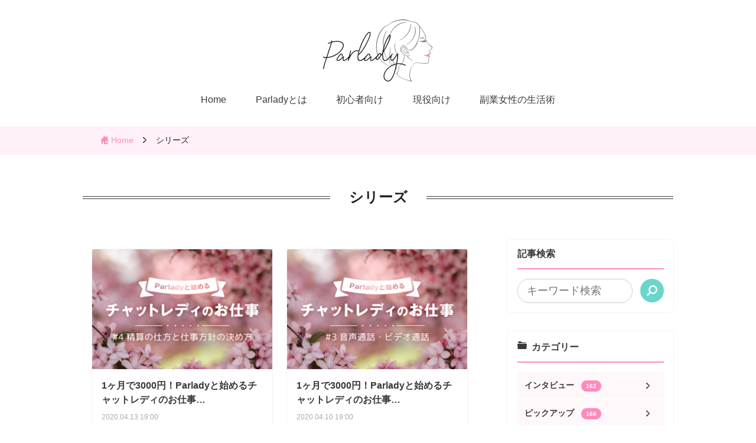

--- FILE ---
content_type: text/html; charset=UTF-8
request_url: https://www.parlady.com/tag/%E3%82%B7%E3%83%AA%E3%83%BC%E3%82%BA/
body_size: 13723
content:
<!doctype html>
<html dir="ltr" lang="ja" prefix="og: https://ogp.me/ns#">
<head>
    <meta charset="UTF-8">
    <meta name="viewport" content="width=device-width, initial-scale=1">
    <link rel="profile" href="https://gmpg.org/xfn/11">
    <link rel="shortcut icon" href="https://www.parlady.com/wp-content/themes/parlady/library/img/favicon.ico?V=1.2">
    <link rel="apple-touch-icon" href="https://www.parlady.com/wp-content/themes/parlady/library/img/apple-touch-icon.png?V=1.2">
    <link rel="icon" type="image/png" href="https://www.parlady.com/wp-content/themes/parlady/library/img/android-chrome-256x256.png?V=1.2">
    <title>シリーズ | Parlady（パルレディ）</title>
	<style>img:is([sizes="auto" i], [sizes^="auto," i]) { contain-intrinsic-size: 3000px 1500px }</style>
	
		<!-- All in One SEO 4.8.6 - aioseo.com -->
	<meta name="robots" content="max-image-preview:large" />
	<link rel="canonical" href="https://www.parlady.com/tag/%e3%82%b7%e3%83%aa%e3%83%bc%e3%82%ba/" />
	<meta name="generator" content="All in One SEO (AIOSEO) 4.8.6" />
		<!-- All in One SEO -->

<script type="text/javascript" id="wpp-js" src="https://www.parlady.com/wp-content/plugins/wordpress-popular-posts/assets/js/wpp.min.js?ver=7.3.3" data-sampling="0" data-sampling-rate="100" data-api-url="https://www.parlady.com/wp-json/wordpress-popular-posts" data-post-id="0" data-token="8c5ba919fa" data-lang="0" data-debug="0"></script>
<link rel="alternate" type="application/rss+xml" title="Parlady（パルレディ） &raquo; シリーズ タグのフィード" href="https://www.parlady.com/tag/%e3%82%b7%e3%83%aa%e3%83%bc%e3%82%ba/feed/" />
		<!-- This site uses the Google Analytics by MonsterInsights plugin v9.7.0 - Using Analytics tracking - https://www.monsterinsights.com/ -->
		<!-- Note: MonsterInsights is not currently configured on this site. The site owner needs to authenticate with Google Analytics in the MonsterInsights settings panel. -->
					<!-- No tracking code set -->
				<!-- / Google Analytics by MonsterInsights -->
		<script type="text/javascript">
/* <![CDATA[ */
window._wpemojiSettings = {"baseUrl":"https:\/\/s.w.org\/images\/core\/emoji\/16.0.1\/72x72\/","ext":".png","svgUrl":"https:\/\/s.w.org\/images\/core\/emoji\/16.0.1\/svg\/","svgExt":".svg","source":{"concatemoji":"https:\/\/www.parlady.com\/wp-includes\/js\/wp-emoji-release.min.js?ver=6.8.3"}};
/*! This file is auto-generated */
!function(s,n){var o,i,e;function c(e){try{var t={supportTests:e,timestamp:(new Date).valueOf()};sessionStorage.setItem(o,JSON.stringify(t))}catch(e){}}function p(e,t,n){e.clearRect(0,0,e.canvas.width,e.canvas.height),e.fillText(t,0,0);var t=new Uint32Array(e.getImageData(0,0,e.canvas.width,e.canvas.height).data),a=(e.clearRect(0,0,e.canvas.width,e.canvas.height),e.fillText(n,0,0),new Uint32Array(e.getImageData(0,0,e.canvas.width,e.canvas.height).data));return t.every(function(e,t){return e===a[t]})}function u(e,t){e.clearRect(0,0,e.canvas.width,e.canvas.height),e.fillText(t,0,0);for(var n=e.getImageData(16,16,1,1),a=0;a<n.data.length;a++)if(0!==n.data[a])return!1;return!0}function f(e,t,n,a){switch(t){case"flag":return n(e,"\ud83c\udff3\ufe0f\u200d\u26a7\ufe0f","\ud83c\udff3\ufe0f\u200b\u26a7\ufe0f")?!1:!n(e,"\ud83c\udde8\ud83c\uddf6","\ud83c\udde8\u200b\ud83c\uddf6")&&!n(e,"\ud83c\udff4\udb40\udc67\udb40\udc62\udb40\udc65\udb40\udc6e\udb40\udc67\udb40\udc7f","\ud83c\udff4\u200b\udb40\udc67\u200b\udb40\udc62\u200b\udb40\udc65\u200b\udb40\udc6e\u200b\udb40\udc67\u200b\udb40\udc7f");case"emoji":return!a(e,"\ud83e\udedf")}return!1}function g(e,t,n,a){var r="undefined"!=typeof WorkerGlobalScope&&self instanceof WorkerGlobalScope?new OffscreenCanvas(300,150):s.createElement("canvas"),o=r.getContext("2d",{willReadFrequently:!0}),i=(o.textBaseline="top",o.font="600 32px Arial",{});return e.forEach(function(e){i[e]=t(o,e,n,a)}),i}function t(e){var t=s.createElement("script");t.src=e,t.defer=!0,s.head.appendChild(t)}"undefined"!=typeof Promise&&(o="wpEmojiSettingsSupports",i=["flag","emoji"],n.supports={everything:!0,everythingExceptFlag:!0},e=new Promise(function(e){s.addEventListener("DOMContentLoaded",e,{once:!0})}),new Promise(function(t){var n=function(){try{var e=JSON.parse(sessionStorage.getItem(o));if("object"==typeof e&&"number"==typeof e.timestamp&&(new Date).valueOf()<e.timestamp+604800&&"object"==typeof e.supportTests)return e.supportTests}catch(e){}return null}();if(!n){if("undefined"!=typeof Worker&&"undefined"!=typeof OffscreenCanvas&&"undefined"!=typeof URL&&URL.createObjectURL&&"undefined"!=typeof Blob)try{var e="postMessage("+g.toString()+"("+[JSON.stringify(i),f.toString(),p.toString(),u.toString()].join(",")+"));",a=new Blob([e],{type:"text/javascript"}),r=new Worker(URL.createObjectURL(a),{name:"wpTestEmojiSupports"});return void(r.onmessage=function(e){c(n=e.data),r.terminate(),t(n)})}catch(e){}c(n=g(i,f,p,u))}t(n)}).then(function(e){for(var t in e)n.supports[t]=e[t],n.supports.everything=n.supports.everything&&n.supports[t],"flag"!==t&&(n.supports.everythingExceptFlag=n.supports.everythingExceptFlag&&n.supports[t]);n.supports.everythingExceptFlag=n.supports.everythingExceptFlag&&!n.supports.flag,n.DOMReady=!1,n.readyCallback=function(){n.DOMReady=!0}}).then(function(){return e}).then(function(){var e;n.supports.everything||(n.readyCallback(),(e=n.source||{}).concatemoji?t(e.concatemoji):e.wpemoji&&e.twemoji&&(t(e.twemoji),t(e.wpemoji)))}))}((window,document),window._wpemojiSettings);
/* ]]> */
</script>
<style id='wp-emoji-styles-inline-css' type='text/css'>

	img.wp-smiley, img.emoji {
		display: inline !important;
		border: none !important;
		box-shadow: none !important;
		height: 1em !important;
		width: 1em !important;
		margin: 0 0.07em !important;
		vertical-align: -0.1em !important;
		background: none !important;
		padding: 0 !important;
	}
</style>
<link rel='stylesheet' id='wp-block-library-css' href='https://www.parlady.com/wp-includes/css/dist/block-library/style.min.css?ver=6.8.3' type='text/css' media='all' />
<style id='classic-theme-styles-inline-css' type='text/css'>
/*! This file is auto-generated */
.wp-block-button__link{color:#fff;background-color:#32373c;border-radius:9999px;box-shadow:none;text-decoration:none;padding:calc(.667em + 2px) calc(1.333em + 2px);font-size:1.125em}.wp-block-file__button{background:#32373c;color:#fff;text-decoration:none}
</style>
<style id='global-styles-inline-css' type='text/css'>
:root{--wp--preset--aspect-ratio--square: 1;--wp--preset--aspect-ratio--4-3: 4/3;--wp--preset--aspect-ratio--3-4: 3/4;--wp--preset--aspect-ratio--3-2: 3/2;--wp--preset--aspect-ratio--2-3: 2/3;--wp--preset--aspect-ratio--16-9: 16/9;--wp--preset--aspect-ratio--9-16: 9/16;--wp--preset--color--black: #000000;--wp--preset--color--cyan-bluish-gray: #abb8c3;--wp--preset--color--white: #ffffff;--wp--preset--color--pale-pink: #f78da7;--wp--preset--color--vivid-red: #cf2e2e;--wp--preset--color--luminous-vivid-orange: #ff6900;--wp--preset--color--luminous-vivid-amber: #fcb900;--wp--preset--color--light-green-cyan: #7bdcb5;--wp--preset--color--vivid-green-cyan: #00d084;--wp--preset--color--pale-cyan-blue: #8ed1fc;--wp--preset--color--vivid-cyan-blue: #0693e3;--wp--preset--color--vivid-purple: #9b51e0;--wp--preset--gradient--vivid-cyan-blue-to-vivid-purple: linear-gradient(135deg,rgba(6,147,227,1) 0%,rgb(155,81,224) 100%);--wp--preset--gradient--light-green-cyan-to-vivid-green-cyan: linear-gradient(135deg,rgb(122,220,180) 0%,rgb(0,208,130) 100%);--wp--preset--gradient--luminous-vivid-amber-to-luminous-vivid-orange: linear-gradient(135deg,rgba(252,185,0,1) 0%,rgba(255,105,0,1) 100%);--wp--preset--gradient--luminous-vivid-orange-to-vivid-red: linear-gradient(135deg,rgba(255,105,0,1) 0%,rgb(207,46,46) 100%);--wp--preset--gradient--very-light-gray-to-cyan-bluish-gray: linear-gradient(135deg,rgb(238,238,238) 0%,rgb(169,184,195) 100%);--wp--preset--gradient--cool-to-warm-spectrum: linear-gradient(135deg,rgb(74,234,220) 0%,rgb(151,120,209) 20%,rgb(207,42,186) 40%,rgb(238,44,130) 60%,rgb(251,105,98) 80%,rgb(254,248,76) 100%);--wp--preset--gradient--blush-light-purple: linear-gradient(135deg,rgb(255,206,236) 0%,rgb(152,150,240) 100%);--wp--preset--gradient--blush-bordeaux: linear-gradient(135deg,rgb(254,205,165) 0%,rgb(254,45,45) 50%,rgb(107,0,62) 100%);--wp--preset--gradient--luminous-dusk: linear-gradient(135deg,rgb(255,203,112) 0%,rgb(199,81,192) 50%,rgb(65,88,208) 100%);--wp--preset--gradient--pale-ocean: linear-gradient(135deg,rgb(255,245,203) 0%,rgb(182,227,212) 50%,rgb(51,167,181) 100%);--wp--preset--gradient--electric-grass: linear-gradient(135deg,rgb(202,248,128) 0%,rgb(113,206,126) 100%);--wp--preset--gradient--midnight: linear-gradient(135deg,rgb(2,3,129) 0%,rgb(40,116,252) 100%);--wp--preset--font-size--small: 13px;--wp--preset--font-size--medium: 20px;--wp--preset--font-size--large: 36px;--wp--preset--font-size--x-large: 42px;--wp--preset--spacing--20: 0.44rem;--wp--preset--spacing--30: 0.67rem;--wp--preset--spacing--40: 1rem;--wp--preset--spacing--50: 1.5rem;--wp--preset--spacing--60: 2.25rem;--wp--preset--spacing--70: 3.38rem;--wp--preset--spacing--80: 5.06rem;--wp--preset--shadow--natural: 6px 6px 9px rgba(0, 0, 0, 0.2);--wp--preset--shadow--deep: 12px 12px 50px rgba(0, 0, 0, 0.4);--wp--preset--shadow--sharp: 6px 6px 0px rgba(0, 0, 0, 0.2);--wp--preset--shadow--outlined: 6px 6px 0px -3px rgba(255, 255, 255, 1), 6px 6px rgba(0, 0, 0, 1);--wp--preset--shadow--crisp: 6px 6px 0px rgba(0, 0, 0, 1);}:where(.is-layout-flex){gap: 0.5em;}:where(.is-layout-grid){gap: 0.5em;}body .is-layout-flex{display: flex;}.is-layout-flex{flex-wrap: wrap;align-items: center;}.is-layout-flex > :is(*, div){margin: 0;}body .is-layout-grid{display: grid;}.is-layout-grid > :is(*, div){margin: 0;}:where(.wp-block-columns.is-layout-flex){gap: 2em;}:where(.wp-block-columns.is-layout-grid){gap: 2em;}:where(.wp-block-post-template.is-layout-flex){gap: 1.25em;}:where(.wp-block-post-template.is-layout-grid){gap: 1.25em;}.has-black-color{color: var(--wp--preset--color--black) !important;}.has-cyan-bluish-gray-color{color: var(--wp--preset--color--cyan-bluish-gray) !important;}.has-white-color{color: var(--wp--preset--color--white) !important;}.has-pale-pink-color{color: var(--wp--preset--color--pale-pink) !important;}.has-vivid-red-color{color: var(--wp--preset--color--vivid-red) !important;}.has-luminous-vivid-orange-color{color: var(--wp--preset--color--luminous-vivid-orange) !important;}.has-luminous-vivid-amber-color{color: var(--wp--preset--color--luminous-vivid-amber) !important;}.has-light-green-cyan-color{color: var(--wp--preset--color--light-green-cyan) !important;}.has-vivid-green-cyan-color{color: var(--wp--preset--color--vivid-green-cyan) !important;}.has-pale-cyan-blue-color{color: var(--wp--preset--color--pale-cyan-blue) !important;}.has-vivid-cyan-blue-color{color: var(--wp--preset--color--vivid-cyan-blue) !important;}.has-vivid-purple-color{color: var(--wp--preset--color--vivid-purple) !important;}.has-black-background-color{background-color: var(--wp--preset--color--black) !important;}.has-cyan-bluish-gray-background-color{background-color: var(--wp--preset--color--cyan-bluish-gray) !important;}.has-white-background-color{background-color: var(--wp--preset--color--white) !important;}.has-pale-pink-background-color{background-color: var(--wp--preset--color--pale-pink) !important;}.has-vivid-red-background-color{background-color: var(--wp--preset--color--vivid-red) !important;}.has-luminous-vivid-orange-background-color{background-color: var(--wp--preset--color--luminous-vivid-orange) !important;}.has-luminous-vivid-amber-background-color{background-color: var(--wp--preset--color--luminous-vivid-amber) !important;}.has-light-green-cyan-background-color{background-color: var(--wp--preset--color--light-green-cyan) !important;}.has-vivid-green-cyan-background-color{background-color: var(--wp--preset--color--vivid-green-cyan) !important;}.has-pale-cyan-blue-background-color{background-color: var(--wp--preset--color--pale-cyan-blue) !important;}.has-vivid-cyan-blue-background-color{background-color: var(--wp--preset--color--vivid-cyan-blue) !important;}.has-vivid-purple-background-color{background-color: var(--wp--preset--color--vivid-purple) !important;}.has-black-border-color{border-color: var(--wp--preset--color--black) !important;}.has-cyan-bluish-gray-border-color{border-color: var(--wp--preset--color--cyan-bluish-gray) !important;}.has-white-border-color{border-color: var(--wp--preset--color--white) !important;}.has-pale-pink-border-color{border-color: var(--wp--preset--color--pale-pink) !important;}.has-vivid-red-border-color{border-color: var(--wp--preset--color--vivid-red) !important;}.has-luminous-vivid-orange-border-color{border-color: var(--wp--preset--color--luminous-vivid-orange) !important;}.has-luminous-vivid-amber-border-color{border-color: var(--wp--preset--color--luminous-vivid-amber) !important;}.has-light-green-cyan-border-color{border-color: var(--wp--preset--color--light-green-cyan) !important;}.has-vivid-green-cyan-border-color{border-color: var(--wp--preset--color--vivid-green-cyan) !important;}.has-pale-cyan-blue-border-color{border-color: var(--wp--preset--color--pale-cyan-blue) !important;}.has-vivid-cyan-blue-border-color{border-color: var(--wp--preset--color--vivid-cyan-blue) !important;}.has-vivid-purple-border-color{border-color: var(--wp--preset--color--vivid-purple) !important;}.has-vivid-cyan-blue-to-vivid-purple-gradient-background{background: var(--wp--preset--gradient--vivid-cyan-blue-to-vivid-purple) !important;}.has-light-green-cyan-to-vivid-green-cyan-gradient-background{background: var(--wp--preset--gradient--light-green-cyan-to-vivid-green-cyan) !important;}.has-luminous-vivid-amber-to-luminous-vivid-orange-gradient-background{background: var(--wp--preset--gradient--luminous-vivid-amber-to-luminous-vivid-orange) !important;}.has-luminous-vivid-orange-to-vivid-red-gradient-background{background: var(--wp--preset--gradient--luminous-vivid-orange-to-vivid-red) !important;}.has-very-light-gray-to-cyan-bluish-gray-gradient-background{background: var(--wp--preset--gradient--very-light-gray-to-cyan-bluish-gray) !important;}.has-cool-to-warm-spectrum-gradient-background{background: var(--wp--preset--gradient--cool-to-warm-spectrum) !important;}.has-blush-light-purple-gradient-background{background: var(--wp--preset--gradient--blush-light-purple) !important;}.has-blush-bordeaux-gradient-background{background: var(--wp--preset--gradient--blush-bordeaux) !important;}.has-luminous-dusk-gradient-background{background: var(--wp--preset--gradient--luminous-dusk) !important;}.has-pale-ocean-gradient-background{background: var(--wp--preset--gradient--pale-ocean) !important;}.has-electric-grass-gradient-background{background: var(--wp--preset--gradient--electric-grass) !important;}.has-midnight-gradient-background{background: var(--wp--preset--gradient--midnight) !important;}.has-small-font-size{font-size: var(--wp--preset--font-size--small) !important;}.has-medium-font-size{font-size: var(--wp--preset--font-size--medium) !important;}.has-large-font-size{font-size: var(--wp--preset--font-size--large) !important;}.has-x-large-font-size{font-size: var(--wp--preset--font-size--x-large) !important;}
:where(.wp-block-post-template.is-layout-flex){gap: 1.25em;}:where(.wp-block-post-template.is-layout-grid){gap: 1.25em;}
:where(.wp-block-columns.is-layout-flex){gap: 2em;}:where(.wp-block-columns.is-layout-grid){gap: 2em;}
:root :where(.wp-block-pullquote){font-size: 1.5em;line-height: 1.6;}
</style>
<link rel='stylesheet' id='amazonpolly-css' href='https://www.parlady.com/wp-content/plugins/amazon-polly/public/css/amazonpolly-public.css?ver=1.0.0' type='text/css' media='all' />
<link rel='stylesheet' id='contact-form-7-css' href='https://www.parlady.com/wp-content/plugins/contact-form-7/includes/css/styles.css?ver=6.1.1' type='text/css' media='all' />
<link rel='stylesheet' id='contact-form-7-confirm-css' href='https://www.parlady.com/wp-content/plugins/contact-form-7-add-confirm/includes/css/styles.css?ver=5.1' type='text/css' media='all' />
<link rel='stylesheet' id='wordpress-popular-posts-css-css' href='https://www.parlady.com/wp-content/plugins/wordpress-popular-posts/assets/css/wpp.css?ver=7.3.3' type='text/css' media='all' />
<link rel='stylesheet' id='parlady-style-css' href='https://www.parlady.com/wp-content/themes/parlady/style.css?ver=6.8.3' type='text/css' media='all' />

<script>
if (document.location.protocol != "https:") {
    document.location = document.URL.replace(/^http:/i, "https:");
}
</script>
<script type="text/javascript" src="https://www.parlady.com/wp-includes/js/jquery/jquery.min.js?ver=3.7.1" id="jquery-core-js"></script>
<script type="text/javascript" src="https://www.parlady.com/wp-includes/js/jquery/jquery-migrate.min.js?ver=3.4.1" id="jquery-migrate-js"></script>
<script type="text/javascript" src="https://www.parlady.com/wp-content/plugins/amazon-polly/public/js/amazonpolly-public.js?ver=1.0.0" id="amazonpolly-js"></script>
<link rel="https://api.w.org/" href="https://www.parlady.com/wp-json/" /><link rel="alternate" title="JSON" type="application/json" href="https://www.parlady.com/wp-json/wp/v2/tags/39" />            <style id="wpp-loading-animation-styles">@-webkit-keyframes bgslide{from{background-position-x:0}to{background-position-x:-200%}}@keyframes bgslide{from{background-position-x:0}to{background-position-x:-200%}}.wpp-widget-block-placeholder,.wpp-shortcode-placeholder{margin:0 auto;width:60px;height:3px;background:#dd3737;background:linear-gradient(90deg,#dd3737 0%,#571313 10%,#dd3737 100%);background-size:200% auto;border-radius:3px;-webkit-animation:bgslide 1s infinite linear;animation:bgslide 1s infinite linear}</style>
            <!-- ## NXS/OG ## --><!-- ## NXSOGTAGS ## --><!-- ## NXS/OG ## -->

        <link rel="stylesheet" href="https://www.parlady.com/wp-content/themes/parlady/library/css/responsive.css">
</head>
<body class="wrap">
<svg class="svg_include" viewBox="0 0 125 49">
    <symbol id="logo">
        <title>Parlady</title>
        <path d="M117.5,14.2h7.5v0.7h-2.7l-8.1,18.8c-0.6,1.4-1.2,2.8-1.8,4.2c-0.6,1.4-1.1,2.8-1.7,4.3
            c-0.5,1.2-0.9,2.2-1.4,3.1c-0.5,0.9-0.9,1.6-1.4,2.1c-0.5,0.6-1.1,1-1.6,1.2c-0.6,0.3-1.3,0.4-2.1,0.4c-0.9,0-1.7-0.1-2.3-0.4
            c-0.6-0.3-1-0.6-1.4-1c-0.3-0.4-0.5-0.8-0.6-1.2c-0.1-0.4-0.1-0.8-0.1-1.1c0-0.8,0.2-1.4,0.7-1.8c0.5-0.4,1-0.6,1.7-0.6
            c0.2,0,0.5,0,0.7,0.1c0.3,0,0.5,0.1,0.7,0.3c0.2,0.1,0.4,0.3,0.6,0.5c0.2,0.2,0.2,0.5,0.2,0.8c0,0.5-0.1,0.9-0.4,1.3
            c-0.3,0.4-0.4,0.9-0.4,1.3c0,0.4,0.1,0.7,0.3,0.8c0.2,0.1,0.5,0.2,0.9,0.2c0.5,0,1-0.1,1.4-0.4c0.4-0.2,0.9-0.6,1.3-1.2
            c0.4-0.6,0.9-1.3,1.3-2.2c0.4-0.9,0.9-2,1.4-3.3l2.2-5.4l-8.5-20.8h-0.4h-1.5h-1.5v-0.7h1.5h1.5h9.1v0.7h-4.1l6.3,15.3l6.6-15.3
            h-4.1V14.2z M60.2,34.4h1.2c0.2,0.2,0.3,0.5,0.5,0.7h-9.6v-0.7H56V21.7c0.5-0.1,1.1-0.3,1.5-0.7c0.9-0.6,1.3-1.8,1.3-3.3
            c0-0.6-0.1-1.3-0.3-1.9c-0.2-0.7-0.6-1.3-1.1-1.8c-0.4-0.4-0.9-0.8-1.4-1V0.7h-3.8V0h8V34.4z M74.9,28v-4.9h-0.1
            c-0.1,0.4-0.6,0.8-1.6,1.3l-3.7,1.5c-1,0.4-1.8,1-2.4,1.8c-0.6,0.8-0.8,1.7-0.8,2.8c0,0.5,0.1,1,0.1,1.5c0.1,0.5,0.3,1,0.5,1.4
            c0.3,0.4,0.6,0.7,1.1,1c0.5,0.3,1.1,0.4,1.8,0.4c1.1,0,2-0.2,2.6-0.7c0.7-0.5,1.2-1,1.5-1.7c0.3-0.7,0.6-1.4,0.7-2.2
            C74.8,29.4,74.9,28.7,74.9,28z M81.9,34.6c0.4-0.1,0.8-0.3,1.1-0.6l0.4,0.5c-0.3,0.2-0.5,0.4-0.9,0.5h-5.8c-0.2-0.1-0.3-0.2-0.4-0.3
            c-0.7-0.7-1.2-1.6-1.4-2.8h-0.1c-0.1,0.3-0.3,0.7-0.5,1.1c-0.2,0.4-0.6,0.9-1.1,1.3c-0.3,0.3-0.7,0.5-1.2,0.8h-6.5h-1
            c-0.2-0.1-0.4-0.2-0.5-0.3c-0.2-0.1-0.4-0.3-0.6-0.4c-0.1-0.1-0.2-0.2-0.3-0.2c-0.4-0.4-0.6-0.8-0.8-1.2c0-0.1-0.1-0.2-0.1-0.3
            C62.1,32.1,62,31.5,62,31c0-1.1,0.2-2,0.7-2.7c0.5-0.7,1.1-1.2,1.8-1.6c0.7-0.4,1.6-0.7,2.5-1c0.9-0.3,1.8-0.5,2.7-0.8
            c1.1-0.4,2-0.7,2.7-0.9c0.7-0.3,1.3-0.6,1.6-0.9c0.4-0.4,0.7-0.8,0.8-1.4c0.1-0.6,0.2-1.3,0.2-2.3c0-0.8,0-1.5-0.1-2.1
            c-0.1-0.6-0.3-1.1-0.5-1.6c-0.3-0.4-0.6-0.8-1.1-1c-0.5-0.2-1.1-0.3-2-0.3c-1.1,0-2,0.2-2.7,0.6c-0.7,0.4-1.1,1-1.1,1.8
            c0,0.6,0,1.1,0.1,1.6c0.1,0.5,0.1,0.9,0.1,1.2c0,0.5-0.2,0.8-0.5,1.1c-0.3,0.3-0.8,0.5-1.4,0.5c-1.1,0-1.8-0.2-2-0.6
            c-0.3-0.4-0.4-0.9-0.4-1.5c0-0.7,0.2-1.4,0.5-2c0.3-0.6,0.8-1.2,1.4-1.7c0.6-0.5,1.4-0.9,2.4-1.2c1-0.3,2.1-0.4,3.3-0.4
            c1.5,0,2.8,0.2,3.8,0.6c1,0.4,1.8,0.9,2.5,1.5c0.6,0.6,1.1,1.3,1.3,2.1c0.3,0.8,0.4,1.6,0.4,2.5v12.1c0,0.9,0.1,1.6,0.4,1.9
            c0.3,0.3,0.7,0.5,1.3,0.5C81.2,34.8,81.5,34.7,81.9,34.6z M47.1,19.6c-0.3,1.1-0.5,2.3-0.5,3.6v11.1h4.2v0.7h-6l-2.4-3.2v-17h-3.8
            v-0.7h7.9v4.9h0.1c0.1-0.5,0.3-1,0.6-1.7c0.3-0.6,0.7-1.2,1.2-1.8c0.5-0.6,1.2-1,1.9-1.4s1.6-0.6,2.7-0.6c0.6,0,1.1,0.1,1.5,0.2
            c0.2,0,0.3,0.1,0.4,0.2c0.4,0.2,0.7,0.4,1,0.6c0.1,0.1,0.2,0.2,0.3,0.3c0.4,0.4,0.6,0.8,0.8,1.3c0.2,0.5,0.2,1,0.2,1.5
            c0,1.1-0.2,1.8-0.7,2.1c-0.2,0.1-0.4,0.3-0.6,0.3c-0.3,0.1-0.7,0.2-1.1,0.2c-0.1,0-0.3,0-0.4,0c-1.2-0.1-1.8-0.5-1.8-1.3
            c0-0.3,0-0.5,0.1-0.7c0.1-0.2,0.1-0.4,0.2-0.5c0.1-0.2,0.2-0.4,0.2-0.6c0.1-0.2,0.1-0.6,0.1-1c0-1-0.6-1.6-1.7-1.6
            c-0.5,0-1.1,0.2-1.7,0.6s-1.1,1-1.6,1.7C47.9,17.7,47.5,18.6,47.1,19.6z M33.9,28v-4.9h-0.1c-0.1,0.4-0.6,0.8-1.6,1.3l-3.7,1.5
            c-1,0.4-1.8,1-2.4,1.8c-0.6,0.8-0.8,1.7-0.8,2.8c0,0.5,0,1,0.1,1.5c0.1,0.5,0.3,1,0.5,1.4c0.3,0.4,0.6,0.7,1.1,1
            c0.5,0.3,1.1,0.4,1.8,0.4c1.1,0,2-0.2,2.6-0.7c0.7-0.5,1.2-1,1.5-1.7s0.6-1.4,0.7-2.2C33.9,29.4,33.9,28.7,33.9,28z M42.1,34
            l0.2,0.3l0.1,0.2c-0.3,0.2-0.5,0.4-0.9,0.5h-3.1h-1.5h-1.3c-0.2-0.1-0.3-0.2-0.4-0.3c-0.7-0.7-1.2-1.6-1.4-2.8h-0.1
            c-0.1,0.3-0.3,0.7-0.5,1.1c-0.2,0.4-0.6,0.9-1.1,1.3c-0.3,0.3-0.7,0.5-1.2,0.8h-7.5c-0.6-0.3-1-0.6-1.4-0.9c-0.5-0.5-0.8-1-0.9-1.5
            c-0.1-0.6-0.2-1.1-0.2-1.6c0-1.1,0.2-2,0.7-2.7c0.5-0.7,1.1-1.2,1.8-1.6c0.7-0.4,1.6-0.7,2.5-1c0.9-0.3,1.8-0.5,2.7-0.8
            c1.1-0.4,2-0.7,2.7-0.9c0.7-0.3,1.3-0.6,1.6-0.9c0.4-0.4,0.7-0.8,0.8-1.4c0.1-0.6,0.2-1.3,0.2-2.3c0-0.8,0-1.5-0.1-2.1
            s-0.3-1.1-0.5-1.6c-0.3-0.4-0.6-0.8-1.1-1c-0.5-0.2-1.1-0.3-2-0.3c-1.1,0-2,0.2-2.7,0.6c-0.7,0.4-1.1,1.3-1.1,1.8
            c0,0.6,0,1.1,0.1,1.6c0.1,0.5,0.1,0.9,0.1,1.2c0,0.5-0.2,0.8-0.5,1.1c-0.3,0.3-0.8,0.5-1.4,0.5c-1.1,0-1.8-0.2-2-0.6
            c-0.3-0.4-0.4-0.9-0.4-1.5c0-0.2,0-0.3,0-0.5c0.6-0.3,1.2-0.6,1.8-0.9c1.4-0.9,2.6-2,3.4-3.3c0.1-0.2,0.2-0.3,0.3-0.5
            c0.6-0.1,1.3-0.2,2.1-0.2c1.5,0,2.8,0.2,3.8,0.6c1,0.4,1.8,0.9,2.5,1.5c0.6,0.6,1.1,1.3,1.3,2.1c0.3,0.8,0.4,1.6,0.4,2.5v12.1
            c0,0.2,0,0.4,0,0.5c0,0.6,0.2,1.1,0.4,1.4c0,0,0.1,0.1,0.1,0.1c0.3,0.3,0.7,0.4,1.2,0.4c0.4,0,0.7-0.1,1.1-0.2
            c0.2-0.1,0.3-0.1,0.5-0.2C41.7,34.3,41.9,34.2,42.1,34z M10.4,1.1v16.5c0.7,0.1,1.3,0.2,2.1,0.3c0.7,0.1,1.4,0.1,1.9,0.1
            c2.4,0,4.3-0.7,5.7-2.1c1.4-1.4,2-3.5,2-6.4c0-1.7-0.2-3-0.5-4.1c-0.3-1.1-0.8-2-1.5-2.7c-0.7-0.7-1.6-1.1-2.7-1.4
            C16.1,1.1,14.8,1,13.2,1c-0.6,0-1.2,0-1.7,0C11,1.1,10.6,1.1,10.4,1.1z M12.3,18.6c-0.7-0.1-1.4-0.2-1.9-0.3v16.1h5.4v0.7H0v-0.7
            h5.4V1.1H0V0.4h9.2c0.5,0,0.9,0,1.4,0c0.5,0,0.9,0,1.4-0.1c0.5,0,0.9,0,1.4,0c0.4,0,0.9,0,1.3,0c1.9,0,3.6,0.2,5.2,0.7
            c1.6,0.4,3,1.1,4.1,1.9c1.2,0.8,2.1,1.8,2.7,2.9c0.7,1.1,1,2.4,1,3.8c0,1.1-0.2,2-0.6,2.9c-0.2,0.3-0.3,0.7-0.5,1
            c-0.2,0.4-0.5,0.7-0.8,1c-0.6,0.7-1.4,1.3-2.2,1.9c-0.1,0.1-0.2,0.1-0.3,0.1c-0.6,0.4-1.3,0.7-2,1c-0.6,0.3-1.3,0.5-2,0.7
            c-1.7,0.4-3.4,0.6-5.2,0.6C13.6,18.7,13,18.7,12.3,18.6z M106,35.1H98v-4.2h-0.1c-0.1,0.4-0.3,0.9-0.6,1.4c-0.3,0.6-0.6,1.1-1.2,1.6
            c-0.5,0.5-1,0.9-1.7,1.2h-3c1.4,0,2.5-0.3,3.3-0.9c0.8-0.6,1.5-1.3,1.9-2.3c0.5-0.9,0.8-2,0.9-3.1c0.2-1.1,0.2-2.2,0.2-3.3
            c0-1.3,0-2.4-0.1-3.3c0-0.9-0.1-1.7-0.3-2.5c-0.1-0.7-0.3-1.3-0.5-1.8c-0.2-0.5-0.5-1-0.8-1.5c-0.5-0.6-1.1-1.2-1.9-1.6
            c-0.8-0.4-1.8-0.6-3-0.6c-1.1,0-2.1,0.2-2.8,0.7c-0.7,0.5-1.3,1.1-1.7,1.9c-0.4,0.8-0.7,1.9-0.9,3c-0.2,1.2-0.2,2.5-0.2,4
            c0,1.7,0,3.2,0.1,4.6c0.1,1.4,0.3,2.6,0.7,3.5c0.4,1,1,1.7,1.8,2.2c0.8,0.5,1.8,0.8,3.2,0.8H88c-0.2-0.1-0.4-0.2-0.6-0.2
            c-1.3-0.6-2.4-1.4-3.4-2.5c-1-1-1.8-2.2-2.3-3.6c-0.6-1.3-0.9-2.8-0.9-4.3c0-1.5,0.3-2.9,0.8-4.2c0.6-1.3,1.3-2.5,2.3-3.5
            c0.9-1,2-1.8,3.3-2.4c1.2-0.6,2.6-0.9,4-0.9c1.8,0,3.3,0.4,4.4,1.3c1.1,0.9,1.9,1.9,2.4,3.2h0.1V0.7h-3.8V0h8v12.7h-1.5h-1.5v1.5
            v0.7v1.5h1.5h1.5v18h3.8V35.1z"/>
    </symbol>
</svg>
    <header class="header ">
        <div class="fixed-wrap is_inside ">
            <div class="header-inner">
                <a class="mobile-menu-button" href="javascript:void(0);">
                    <img class="mobile-menu-button__open" src="https://www.parlady.com/wp-content/themes/parlady/library/img/icon_menu.svg" alt="">
                    <img class="mobile-menu-button__close" src="https://www.parlady.com/wp-content/themes/parlady/library/img/icon_close_black.svg" alt="">
                </a>
                <a class="header-inner-logo" href="https://www.parlady.com/">
                    <img class="header-inner-logo__image" src="https://www.parlady.com/wp-content/themes/parlady/library/img/logo_set.svg" alt="Parlady">
                </a>
                <nav class="menu-header_navigation-container"><ul id="headerNav" class="navigation-header"><li id="menu-item-32" class="navigation-header-home menu-item menu-item-type-post_type menu-item-object-page menu-item-home menu-item-32"><a href="https://www.parlady.com/">Home</a></li>
<li id="menu-item-31" class="navigation-header-about menu-item menu-item-type-post_type menu-item-object-page menu-item-31"><a href="https://www.parlady.com/about/">Parladyとは</a></li>
<li id="menu-item-33" class="navigation-header-beginner menu-item menu-item-type-taxonomy menu-item-object-category menu-item-33"><a href="https://www.parlady.com/category/beginner/">初心者向け</a></li>
<li id="menu-item-35" class="navigation-header-player menu-item menu-item-type-taxonomy menu-item-object-category menu-item-35"><a href="https://www.parlady.com/category/player/">現役向け</a></li>
<li id="menu-item-34" class="navigation-header-life menu-item menu-item-type-taxonomy menu-item-object-category menu-item-34"><a href="https://www.parlady.com/category/life/">副業女性の生活術</a></li>
</ul></nav>            </div>
            <a class="mobile-search-button" href="javascript:void(0);">
                <img class="mobile-search-button__open" src="https://www.parlady.com/wp-content/themes/parlady/library/img/icon_search_black.svg" alt="">
                <img class="mobile-search-button__close" src="https://www.parlady.com/wp-content/themes/parlady/library/img/icon_close_black.svg" alt="">
            </a>
        </div>
                    <div class="breadcrumb"><ul class="breadcrumb-list"><li class="breadcrumb-list-item is_home"><a href="https://www.parlady.com" >Home</a></li><li class="breadcrumb-list-item">シリーズ</li></ul></div>                <div id="MobleNavHeader" class="">
            <nav class="menu-mobile_header_navigation-container"><ul id="mobileHeaderNav" class="mobile-navigation-header"><li id="menu-item-41" class="menu-item menu-item-type-post_type menu-item-object-page menu-item-home menu-item-41"><a href="https://www.parlady.com/">Home</a></li>
<li id="menu-item-42" class="menu-item menu-item-type-post_type menu-item-object-page menu-item-42"><a href="https://www.parlady.com/about/">Parladyとは</a></li>
<li id="menu-item-43" class="menu-item menu-item-type-taxonomy menu-item-object-category menu-item-43"><a href="https://www.parlady.com/category/beginner/">初心者向け</a></li>
<li id="menu-item-44" class="menu-item menu-item-type-taxonomy menu-item-object-category menu-item-44"><a href="https://www.parlady.com/category/player/">現役向け</a></li>
<li id="menu-item-45" class="menu-item menu-item-type-taxonomy menu-item-object-category menu-item-45"><a href="https://www.parlady.com/category/life/">副業女性の生活術</a></li>
<li id="menu-item-46" class="menu-item menu-item-type-taxonomy menu-item-object-category menu-item-46"><a href="https://www.parlady.com/category/interview/">インタビュー</a></li>
<li id="menu-item-47" class="menu-item menu-item-type-post_type menu-item-object-page menu-item-47"><a href="https://www.parlady.com/contact/">お問い合わせ</a></li>
<li id="menu-item-48" class="menu-item menu-item-type-custom menu-item-object-custom menu-item-48"><a target="_blank" href="https://reas.jp/company/company-profile/">運営会社</a></li>
<li id="menu-item-49" class="menu-item menu-item-type-post_type menu-item-object-page menu-item-49"><a href="https://www.parlady.com/policy/">プライバシーポリシー</a></li>
</ul></nav>            <div class="relation">
    <a href="//reas.jp/" target="_blank">
        <img src="https://www.parlady.com/wp-content/themes/parlady/library/img/link_reas.png" alt="もっとウェブにできること「REAS（リアズ）」">
    </a>
    <a href="//parlady.com/redirect-mocom.php?utm_source=parlady&utm_medium=banner&utm_campaign=parladyfooter&b=parladyft" target="_blank">
        <img src="https://www.parlady.com/wp-content/themes/parlady/library/img/link_mocom.png" alt="スマホで簡単・高収入アルバイト「Mocom（モコム）」">
    </a>
    <a href="//famu.jp/job/mobile/?utm_source=parlady&utm_medium=banner&utm_campaign=parladyfooter&b=parladyftf" target="_blank">
        <img src="https://www.parlady.com/wp-content/themes/parlady/library/img/link_famu.png" alt="スマホで簡単・高収入アルバイト「Famu（ファム）」">
    </a>
    <a href="//app.adjust.com/injyg9e?label=parladybis" target="_blank">
        <img src="https://www.parlady.com/wp-content/themes/parlady/library/img/link_biscor.png" alt="身近な人には話せない悩みは「Biscor（ビスコール）」">
    </a>
</div>
        </div>
        <div id="MobileSearchHeader" class="">
            <section id="search-3" class="search-widget widget_search"><h2 class="search-widget-title">記事検索</h2><form method="get" class="searchform" action="https://www.parlady.com/">
  <input class="searchform-field"  type="text" placeholder="キーワード検索" name="s" value="" />
  <input class="searchform-submit" type="submit" value="検索" alt="検索" title="検索">
</form>
</section>
            <h2 class="search-widget-title">おすすめキーワード</h2>
            <div class="search-widget widget_tag_cloud">
                <div class="tagcloud">
                    <a href="https://www.parlady.com/tag/%e9%80%9a%e8%a9%b1/" class="tag-cloud-link tag-link-36 tag-link-position-1" style="font-size: 8pt;" aria-label="通話 (6個の項目)">通話</a>
<a href="https://www.parlady.com/tag/%e3%81%8a%e9%87%91/" class="tag-cloud-link tag-link-32 tag-link-position-2" style="font-size: 8.7142857142857pt;" aria-label="お金 (7個の項目)">お金</a>
<a href="https://www.parlady.com/tag/%e3%82%b7%e3%83%aa%e3%83%bc%e3%82%ba/" class="tag-cloud-link tag-link-39 tag-link-position-3" style="font-size: 9.4285714285714pt;" aria-label="シリーズ (8個の項目)">シリーズ</a>
<a href="https://www.parlady.com/tag/%e8%87%aa%e5%b7%b1%e6%8a%95%e8%b3%87/" class="tag-cloud-link tag-link-30 tag-link-position-4" style="font-size: 11.714285714286pt;" aria-label="自己投資 (12個の項目)">自己投資</a>
<a href="https://www.parlady.com/tag/%e3%82%b0%e3%83%83%e3%82%ba/" class="tag-cloud-link tag-link-29 tag-link-position-5" style="font-size: 13.428571428571pt;" aria-label="グッズ (16個の項目)">グッズ</a>
<a href="https://www.parlady.com/tag/%e3%83%81%e3%83%a3%e3%83%83%e3%83%88/" class="tag-cloud-link tag-link-34 tag-link-position-6" style="font-size: 13.857142857143pt;" aria-label="チャット (17個の項目)">チャット</a>
<a href="https://www.parlady.com/tag/%e5%9f%ba%e6%9c%ac/" class="tag-cloud-link tag-link-27 tag-link-position-7" style="font-size: 14.142857142857pt;" aria-label="基本 (18個の項目)">基本</a>
<a href="https://www.parlady.com/tag/%e5%ae%9f%e4%be%8b/" class="tag-cloud-link tag-link-31 tag-link-position-8" style="font-size: 15.285714285714pt;" aria-label="実例 (22個の項目)">実例</a>
<a href="https://www.parlady.com/tag/%e5%af%84%e7%a8%bf%e8%a8%98%e4%ba%8b/" class="tag-cloud-link tag-link-41 tag-link-position-9" style="font-size: 21.571428571429pt;" aria-label="寄稿記事 (62個の項目)">寄稿記事</a>
<a href="https://www.parlady.com/tag/%e3%83%8e%e3%82%a6%e3%83%8f%e3%82%a6/" class="tag-cloud-link tag-link-28 tag-link-position-10" style="font-size: 22pt;" aria-label="ノウハウ (66個の項目)">ノウハウ</a>                </div>
            </div>
            <h2 class="search-widget-title">ピックアップ記事</h2>
            <div class="post-list is_header">
                                <li id="post-2065" class="post-list-item post-2065 post type-post status-publish format-standard has-post-thumbnail hentry category-interview category-pickup tag-41">
    <a class="post-list-item-link" href="https://www.parlady.com/pickup/2065/">
                <img width="300" height="200" src="https://www.parlady.com/wp-content/uploads/2021/10/65163a0af89251e4bece7d6e0c8a6f22-300x200.png" class="post-list-item-link__image wp-post-image" alt="顔出しなしメールレディ1ヶ月目の超初心者が3人の固定さんをゲット！自分の隠れた魅力をアプローチしよう" title="顔出しなしメールレディ1ヶ月目の超初心者が3人の固定さんをゲット！自分の隠れた魅力をアプローチしよう" decoding="async" fetchpriority="high" srcset="https://www.parlady.com/wp-content/uploads/2021/10/65163a0af89251e4bece7d6e0c8a6f22-300x200.png 300w, https://www.parlady.com/wp-content/uploads/2021/10/65163a0af89251e4bece7d6e0c8a6f22-120x80.png 120w, https://www.parlady.com/wp-content/uploads/2021/10/65163a0af89251e4bece7d6e0c8a6f22-200x133.png 200w, https://www.parlady.com/wp-content/uploads/2021/10/65163a0af89251e4bece7d6e0c8a6f22.png 720w" sizes="(max-width: 300px) 100vw, 300px" />                <div class="post-list-item-text">
            <h2 class="post-list-item-link__title">顔出しなしメールレディ1ヶ月目の超初心者…            </h2>
            <span class="post-list-item-link__data">2021.10.08 19:00</span>
        </div>
    </a>
</li>
                                <li id="post-2048" class="post-list-item post-2048 post type-post status-publish format-standard has-post-thumbnail hentry category-interview category-pickup tag-41">
    <a class="post-list-item-link" href="https://www.parlady.com/pickup/2048/">
                <img width="300" height="200" src="https://www.parlady.com/wp-content/uploads/2021/09/e9da08493b144a84ac30167c2a5d7b8d-300x200.jpg" class="post-list-item-link__image wp-post-image" alt="2年ほど毎日やりとりしていた常連さんを失ってしまった話" title="2年ほど毎日やりとりしていた常連さんを失ってしまった話" decoding="async" srcset="https://www.parlady.com/wp-content/uploads/2021/09/e9da08493b144a84ac30167c2a5d7b8d-300x200.jpg 300w, https://www.parlady.com/wp-content/uploads/2021/09/e9da08493b144a84ac30167c2a5d7b8d-120x80.jpg 120w, https://www.parlady.com/wp-content/uploads/2021/09/e9da08493b144a84ac30167c2a5d7b8d-200x133.jpg 200w, https://www.parlady.com/wp-content/uploads/2021/09/e9da08493b144a84ac30167c2a5d7b8d.jpg 720w" sizes="(max-width: 300px) 100vw, 300px" />                <div class="post-list-item-text">
            <h2 class="post-list-item-link__title">2年ほど毎日やりとりしていた常連さんを失…            </h2>
            <span class="post-list-item-link__data">2021.09.22 19:00</span>
        </div>
    </a>
</li>
                                <li id="post-2036" class="post-list-item post-2036 post type-post status-publish format-standard has-post-thumbnail hentry category-interview category-pickup tag-41">
    <a class="post-list-item-link" href="https://www.parlady.com/pickup/2036/">
                <img width="300" height="200" src="https://www.parlady.com/wp-content/uploads/2021/09/0c1d102b41d280764ff074d193bbe885-300x200.jpg" class="post-list-item-link__image wp-post-image" alt="チャットレディの働き方は最高！？会社員生活と比較した時のメリットとは？" title="チャットレディの働き方は最高！？会社員生活と比較した時のメリットとは？" decoding="async" srcset="https://www.parlady.com/wp-content/uploads/2021/09/0c1d102b41d280764ff074d193bbe885-300x200.jpg 300w, https://www.parlady.com/wp-content/uploads/2021/09/0c1d102b41d280764ff074d193bbe885-120x80.jpg 120w, https://www.parlady.com/wp-content/uploads/2021/09/0c1d102b41d280764ff074d193bbe885-200x133.jpg 200w, https://www.parlady.com/wp-content/uploads/2021/09/0c1d102b41d280764ff074d193bbe885.jpg 720w" sizes="(max-width: 300px) 100vw, 300px" />                <div class="post-list-item-text">
            <h2 class="post-list-item-link__title">チャットレディの働き方は最高！？会社員生…            </h2>
            <span class="post-list-item-link__data">2021.09.10 19:00</span>
        </div>
    </a>
</li>
                                <li id="post-2027" class="post-list-item post-2027 post type-post status-publish format-standard has-post-thumbnail hentry category-interview category-pickup tag-41">
    <a class="post-list-item-link" href="https://www.parlady.com/pickup/2027/">
                <img width="300" height="200" src="https://www.parlady.com/wp-content/uploads/2021/09/b6b78757249b1c8e0071d5f6595dcbdf-300x200.jpg" class="post-list-item-link__image wp-post-image" alt="イメージチェンジしてプロフィール写真を変えたら売り上げがかなり上がった話" title="イメージチェンジしてプロフィール写真を変えたら売り上げがかなり上がった話" decoding="async" srcset="https://www.parlady.com/wp-content/uploads/2021/09/b6b78757249b1c8e0071d5f6595dcbdf-300x200.jpg 300w, https://www.parlady.com/wp-content/uploads/2021/09/b6b78757249b1c8e0071d5f6595dcbdf-120x80.jpg 120w, https://www.parlady.com/wp-content/uploads/2021/09/b6b78757249b1c8e0071d5f6595dcbdf-200x133.jpg 200w, https://www.parlady.com/wp-content/uploads/2021/09/b6b78757249b1c8e0071d5f6595dcbdf.jpg 720w" sizes="(max-width: 300px) 100vw, 300px" />                <div class="post-list-item-text">
            <h2 class="post-list-item-link__title">イメージチェンジしてプロフィール写真を変…            </h2>
            <span class="post-list-item-link__data">2021.09.03 19:00</span>
        </div>
    </a>
</li>
                            </div>
        </div>
        <span class="mobile-menu-mask "></span>
        <span class="mobile-search-mask "></span>

    </header>
    <main class="content">
                <div class="post-wrap">
            <header class="category-name">
                <h1 class="archive-title">シリーズ</h1>                            </header>
            <div class="post-data">
        		                    <ul class="post-list is_archive">
        			        				<li id="post-835" class="post-list-item post-835 post type-post status-publish format-standard has-post-thumbnail hentry category-pickup category-beginner tag-39 tag-28">
    <a class="post-list-item-link" href="https://www.parlady.com/beginner/835/">
                <img width="300" height="200" src="https://www.parlady.com/wp-content/uploads/2020/03/ParladyCover_632z280_1month-3000yen_04-300x200.png" class="post-list-item-link__image wp-post-image" alt="1ヶ月で3000円！Parladyと始めるチャットレディのお仕事④【精算の仕方と仕事方針の決め方】" title="1ヶ月で3000円！Parladyと始めるチャットレディのお仕事④【精算の仕方と仕事方針の決め方】" decoding="async" loading="lazy" srcset="https://www.parlady.com/wp-content/uploads/2020/03/ParladyCover_632z280_1month-3000yen_04-300x200.png 300w, https://www.parlady.com/wp-content/uploads/2020/03/ParladyCover_632z280_1month-3000yen_04-120x80.png 120w, https://www.parlady.com/wp-content/uploads/2020/03/ParladyCover_632z280_1month-3000yen_04-200x133.png 200w, https://www.parlady.com/wp-content/uploads/2020/03/ParladyCover_632z280_1month-3000yen_04.png 720w" sizes="auto, (max-width: 300px) 100vw, 300px" />                <div class="post-list-item-text">
            <h2 class="post-list-item-link__title">1ヶ月で3000円！Parladyと始めるチャットレディのお仕事…            </h2>
            <span class="post-list-item-link__data">2020.04.13 19:00</span>
        </div>
    </a>
                <div class="post-list-item-category">
                    <a class="post-list-item-category__item" href="?cat=5">ピックアップ</a>
                    <a class="post-list-item-category__item" href="?cat=2">初心者向け</a>
                    <div class="post-list-item-tags">
                <a href="https://www.parlady.com/tag/%e3%82%b7%e3%83%aa%e3%83%bc%e3%82%ba/" rel="tag">シリーズ</a><a href="https://www.parlady.com/tag/%e3%83%8e%e3%82%a6%e3%83%8f%e3%82%a6/" rel="tag">ノウハウ</a>            </div>
        </div>
    </li>
        			        				<li id="post-833" class="post-list-item post-833 post type-post status-publish format-standard has-post-thumbnail hentry category-pickup category-beginner tag-39 tag-28">
    <a class="post-list-item-link" href="https://www.parlady.com/beginner/833/">
                <img width="300" height="200" src="https://www.parlady.com/wp-content/uploads/2020/03/ParladyCover_632z280_1month-3000yen_03-300x200.png" class="post-list-item-link__image wp-post-image" alt="1ヶ月で3000円！Parladyと始めるチャットレディのお仕事③【音声通話・ビデオ通話】" title="1ヶ月で3000円！Parladyと始めるチャットレディのお仕事③【音声通話・ビデオ通話】" decoding="async" loading="lazy" srcset="https://www.parlady.com/wp-content/uploads/2020/03/ParladyCover_632z280_1month-3000yen_03-300x200.png 300w, https://www.parlady.com/wp-content/uploads/2020/03/ParladyCover_632z280_1month-3000yen_03-120x80.png 120w, https://www.parlady.com/wp-content/uploads/2020/03/ParladyCover_632z280_1month-3000yen_03-200x133.png 200w, https://www.parlady.com/wp-content/uploads/2020/03/ParladyCover_632z280_1month-3000yen_03.png 720w" sizes="auto, (max-width: 300px) 100vw, 300px" />                <div class="post-list-item-text">
            <h2 class="post-list-item-link__title">1ヶ月で3000円！Parladyと始めるチャットレディのお仕事…            </h2>
            <span class="post-list-item-link__data">2020.04.10 19:00</span>
        </div>
    </a>
                <div class="post-list-item-category">
                    <a class="post-list-item-category__item" href="?cat=5">ピックアップ</a>
                    <a class="post-list-item-category__item" href="?cat=2">初心者向け</a>
                    <div class="post-list-item-tags">
                <a href="https://www.parlady.com/tag/%e3%82%b7%e3%83%aa%e3%83%bc%e3%82%ba/" rel="tag">シリーズ</a><a href="https://www.parlady.com/tag/%e3%83%8e%e3%82%a6%e3%83%8f%e3%82%a6/" rel="tag">ノウハウ</a>            </div>
        </div>
    </li>
        			        				<li id="post-831" class="post-list-item post-831 post type-post status-publish format-standard has-post-thumbnail hentry category-pickup category-beginner tag-39 tag-28">
    <a class="post-list-item-link" href="https://www.parlady.com/beginner/831/">
                <img width="300" height="200" src="https://www.parlady.com/wp-content/uploads/2020/03/ParladyCover_632z280_1month-3000yen_02-300x200.png" class="post-list-item-link__image wp-post-image" alt="1ヶ月で3000円！Parladyと始めるチャットレディのお仕事！②【アタックメールと固定客編】" title="1ヶ月で3000円！Parladyと始めるチャットレディのお仕事！②【アタックメールと固定客編】" decoding="async" loading="lazy" srcset="https://www.parlady.com/wp-content/uploads/2020/03/ParladyCover_632z280_1month-3000yen_02-300x200.png 300w, https://www.parlady.com/wp-content/uploads/2020/03/ParladyCover_632z280_1month-3000yen_02-120x80.png 120w, https://www.parlady.com/wp-content/uploads/2020/03/ParladyCover_632z280_1month-3000yen_02-200x133.png 200w, https://www.parlady.com/wp-content/uploads/2020/03/ParladyCover_632z280_1month-3000yen_02.png 720w" sizes="auto, (max-width: 300px) 100vw, 300px" />                <div class="post-list-item-text">
            <h2 class="post-list-item-link__title">1ヶ月で3000円！Parladyと始めるチャットレディのお仕事…            </h2>
            <span class="post-list-item-link__data">2020.04.09 19:00</span>
        </div>
    </a>
                <div class="post-list-item-category">
                    <a class="post-list-item-category__item" href="?cat=5">ピックアップ</a>
                    <a class="post-list-item-category__item" href="?cat=2">初心者向け</a>
                    <div class="post-list-item-tags">
                <a href="https://www.parlady.com/tag/%e3%82%b7%e3%83%aa%e3%83%bc%e3%82%ba/" rel="tag">シリーズ</a><a href="https://www.parlady.com/tag/%e3%83%8e%e3%82%a6%e3%83%8f%e3%82%a6/" rel="tag">ノウハウ</a>            </div>
        </div>
    </li>
        			        				<li id="post-827" class="post-list-item post-827 post type-post status-publish format-standard has-post-thumbnail hentry category-pickup category-beginner tag-39 tag-28">
    <a class="post-list-item-link" href="https://www.parlady.com/beginner/827/">
                <img width="300" height="200" src="https://www.parlady.com/wp-content/uploads/2020/03/ParladyCover_632z280_1month-3000yen_01-300x200.png" class="post-list-item-link__image wp-post-image" alt="1ヶ月で3000円！Parladyと始めるチャットレディのお仕事！①【登録〜初めてのお仕事編】" title="1ヶ月で3000円！Parladyと始めるチャットレディのお仕事！①【登録〜初めてのお仕事編】" decoding="async" loading="lazy" srcset="https://www.parlady.com/wp-content/uploads/2020/03/ParladyCover_632z280_1month-3000yen_01-300x200.png 300w, https://www.parlady.com/wp-content/uploads/2020/03/ParladyCover_632z280_1month-3000yen_01-120x80.png 120w, https://www.parlady.com/wp-content/uploads/2020/03/ParladyCover_632z280_1month-3000yen_01-200x133.png 200w, https://www.parlady.com/wp-content/uploads/2020/03/ParladyCover_632z280_1month-3000yen_01.png 720w" sizes="auto, (max-width: 300px) 100vw, 300px" />                <div class="post-list-item-text">
            <h2 class="post-list-item-link__title">1ヶ月で3000円！Parladyと始めるチャットレディのお仕事…            </h2>
            <span class="post-list-item-link__data">2020.04.08 19:00</span>
        </div>
    </a>
                <div class="post-list-item-category">
                    <a class="post-list-item-category__item" href="?cat=5">ピックアップ</a>
                    <a class="post-list-item-category__item" href="?cat=2">初心者向け</a>
                    <div class="post-list-item-tags">
                <a href="https://www.parlady.com/tag/%e3%82%b7%e3%83%aa%e3%83%bc%e3%82%ba/" rel="tag">シリーズ</a><a href="https://www.parlady.com/tag/%e3%83%8e%e3%82%a6%e3%83%8f%e3%82%a6/" rel="tag">ノウハウ</a>            </div>
        </div>
    </li>
        			        				<li id="post-774" class="post-list-item post-774 post type-post status-publish format-standard has-post-thumbnail hentry category-pickup category-beginner tag-39 tag-28">
    <a class="post-list-item-link" href="https://www.parlady.com/beginner/774/">
                <img width="300" height="200" src="https://www.parlady.com/wp-content/uploads/2020/04/8a5e14d4f97e67d3fae75fe398962898-300x200.jpg" class="post-list-item-link__image wp-post-image" alt="【連載】チャットレディのTwitter活用術④イベントに参加してみよう！【最終回】" title="【連載】チャットレディのTwitter活用術④イベントに参加してみよう！【最終回】" decoding="async" loading="lazy" srcset="https://www.parlady.com/wp-content/uploads/2020/04/8a5e14d4f97e67d3fae75fe398962898-300x200.jpg 300w, https://www.parlady.com/wp-content/uploads/2020/04/8a5e14d4f97e67d3fae75fe398962898-120x80.jpg 120w, https://www.parlady.com/wp-content/uploads/2020/04/8a5e14d4f97e67d3fae75fe398962898-200x133.jpg 200w, https://www.parlady.com/wp-content/uploads/2020/04/8a5e14d4f97e67d3fae75fe398962898.jpg 720w" sizes="auto, (max-width: 300px) 100vw, 300px" />                <div class="post-list-item-text">
            <h2 class="post-list-item-link__title">【連載】チャットレディのTwitter活用術④イベントに参加して…            </h2>
            <span class="post-list-item-link__data">2020.03.25 19:00</span>
        </div>
    </a>
                <div class="post-list-item-category">
                    <a class="post-list-item-category__item" href="?cat=5">ピックアップ</a>
                    <a class="post-list-item-category__item" href="?cat=2">初心者向け</a>
                    <div class="post-list-item-tags">
                <a href="https://www.parlady.com/tag/%e3%82%b7%e3%83%aa%e3%83%bc%e3%82%ba/" rel="tag">シリーズ</a><a href="https://www.parlady.com/tag/%e3%83%8e%e3%82%a6%e3%83%8f%e3%82%a6/" rel="tag">ノウハウ</a>            </div>
        </div>
    </li>
        			        				<li id="post-770" class="post-list-item post-770 post type-post status-publish format-standard has-post-thumbnail hentry category-pickup category-beginner tag-39 tag-28">
    <a class="post-list-item-link" href="https://www.parlady.com/beginner/770/">
                <img width="300" height="200" src="https://www.parlady.com/wp-content/uploads/2020/04/3d042fbc80a962394c6dd80bcd9be8e2-300x200.jpg" class="post-list-item-link__image wp-post-image" alt="【連載】チャトレのTwitter活用術シリーズ③友達紹介機能って知ってる？【第3回】" title="【連載】チャトレのTwitter活用術シリーズ③友達紹介機能って知ってる？【第3回】" decoding="async" loading="lazy" srcset="https://www.parlady.com/wp-content/uploads/2020/04/3d042fbc80a962394c6dd80bcd9be8e2-300x200.jpg 300w, https://www.parlady.com/wp-content/uploads/2020/04/3d042fbc80a962394c6dd80bcd9be8e2-120x80.jpg 120w, https://www.parlady.com/wp-content/uploads/2020/04/3d042fbc80a962394c6dd80bcd9be8e2-200x133.jpg 200w, https://www.parlady.com/wp-content/uploads/2020/04/3d042fbc80a962394c6dd80bcd9be8e2.jpg 720w" sizes="auto, (max-width: 300px) 100vw, 300px" />                <div class="post-list-item-text">
            <h2 class="post-list-item-link__title">【連載】チャトレのTwitter活用術シリーズ③友達紹介機能って…            </h2>
            <span class="post-list-item-link__data">2020.03.24 19:00</span>
        </div>
    </a>
                <div class="post-list-item-category">
                    <a class="post-list-item-category__item" href="?cat=5">ピックアップ</a>
                    <a class="post-list-item-category__item" href="?cat=2">初心者向け</a>
                    <div class="post-list-item-tags">
                <a href="https://www.parlady.com/tag/%e3%82%b7%e3%83%aa%e3%83%bc%e3%82%ba/" rel="tag">シリーズ</a><a href="https://www.parlady.com/tag/%e3%83%8e%e3%82%a6%e3%83%8f%e3%82%a6/" rel="tag">ノウハウ</a>            </div>
        </div>
    </li>
        			        				<li id="post-754" class="post-list-item post-754 post type-post status-publish format-standard has-post-thumbnail hentry category-pickup category-beginner tag-39 tag-28">
    <a class="post-list-item-link" href="https://www.parlady.com/beginner/754/">
                <img width="300" height="200" src="https://www.parlady.com/wp-content/uploads/2020/04/f20b28d0c14f454d74c04f5a2c25f66f-300x200.jpg" class="post-list-item-link__image wp-post-image" alt="【連載】チャトレのTwitter活用術シリーズ②アウトプットをして仕事をより快適に！【第2回】" title="【連載】チャトレのTwitter活用術シリーズ②アウトプットをして仕事をより快適に！【第2回】" decoding="async" loading="lazy" srcset="https://www.parlady.com/wp-content/uploads/2020/04/f20b28d0c14f454d74c04f5a2c25f66f-300x200.jpg 300w, https://www.parlady.com/wp-content/uploads/2020/04/f20b28d0c14f454d74c04f5a2c25f66f-120x80.jpg 120w, https://www.parlady.com/wp-content/uploads/2020/04/f20b28d0c14f454d74c04f5a2c25f66f-200x133.jpg 200w, https://www.parlady.com/wp-content/uploads/2020/04/f20b28d0c14f454d74c04f5a2c25f66f.jpg 720w" sizes="auto, (max-width: 300px) 100vw, 300px" />                <div class="post-list-item-text">
            <h2 class="post-list-item-link__title">【連載】チャトレのTwitter活用術シリーズ②アウトプットをし…            </h2>
            <span class="post-list-item-link__data">2020.03.18 19:00</span>
        </div>
    </a>
                <div class="post-list-item-category">
                    <a class="post-list-item-category__item" href="?cat=5">ピックアップ</a>
                    <a class="post-list-item-category__item" href="?cat=2">初心者向け</a>
                    <div class="post-list-item-tags">
                <a href="https://www.parlady.com/tag/%e3%82%b7%e3%83%aa%e3%83%bc%e3%82%ba/" rel="tag">シリーズ</a><a href="https://www.parlady.com/tag/%e3%83%8e%e3%82%a6%e3%83%8f%e3%82%a6/" rel="tag">ノウハウ</a>            </div>
        </div>
    </li>
        			        				<li id="post-743" class="post-list-item post-743 post type-post status-publish format-standard has-post-thumbnail hentry category-pickup category-beginner tag-39 tag-28">
    <a class="post-list-item-link" href="https://www.parlady.com/beginner/743/">
                <img width="300" height="200" src="https://www.parlady.com/wp-content/uploads/2020/04/b38b160c8c7f62c67b45903b603c33ee-300x200.png" class="post-list-item-link__image wp-post-image" alt="【連載】チャットレディは情報収集が大切！チャトレのTwitter活用術！【第1回】" title="【連載】チャットレディは情報収集が大切！チャトレのTwitter活用術！【第1回】" decoding="async" loading="lazy" srcset="https://www.parlady.com/wp-content/uploads/2020/04/b38b160c8c7f62c67b45903b603c33ee-300x200.png 300w, https://www.parlady.com/wp-content/uploads/2020/04/b38b160c8c7f62c67b45903b603c33ee-120x80.png 120w, https://www.parlady.com/wp-content/uploads/2020/04/b38b160c8c7f62c67b45903b603c33ee-200x133.png 200w, https://www.parlady.com/wp-content/uploads/2020/04/b38b160c8c7f62c67b45903b603c33ee.png 720w" sizes="auto, (max-width: 300px) 100vw, 300px" />                <div class="post-list-item-text">
            <h2 class="post-list-item-link__title">【連載】チャットレディは情報収集が大切！チャトレのTwitter…            </h2>
            <span class="post-list-item-link__data">2020.03.16 19:00</span>
        </div>
    </a>
                <div class="post-list-item-category">
                    <a class="post-list-item-category__item" href="?cat=5">ピックアップ</a>
                    <a class="post-list-item-category__item" href="?cat=2">初心者向け</a>
                    <div class="post-list-item-tags">
                <a href="https://www.parlady.com/tag/%e3%82%b7%e3%83%aa%e3%83%bc%e3%82%ba/" rel="tag">シリーズ</a><a href="https://www.parlady.com/tag/%e3%83%8e%e3%82%a6%e3%83%8f%e3%82%a6/" rel="tag">ノウハウ</a>            </div>
        </div>
    </li>
        			                    </ul>
                    <ul class="pagination-list">
<li class="pagination-list-item is_prev"><span>前へ</span></li>
<li class="pagination-list-item"><span>1</span></li>
<li class="pagination-list-item is_next"><span>次へ</span></li>
</ul>
<div class="pagination-txt">1〜8<span> / 8件</div>
        		            </div>
            
<aside class="aside">
	<section id="search-2" class="widget widget_search"><h2 class="widget-title">記事検索</h2><form method="get" class="searchform" action="https://www.parlady.com/">
  <input class="searchform-field"  type="text" placeholder="キーワード検索" name="s" value="" />
  <input class="searchform-submit" type="submit" value="検索" alt="検索" title="検索">
</form>
</section><section id="categories-2" class="widget widget_categories"><h2 class="widget-title">カテゴリー</h2>
			<ul>
					<li class="cat-item cat-item-6"><a href="https://www.parlady.com/category/interview/">インタビュー <span class="category-post-count">162</span></a>
</li>
	<li class="cat-item cat-item-5"><a href="https://www.parlady.com/category/pickup/">ピックアップ <span class="category-post-count">168</span></a>
</li>
	<li class="cat-item cat-item-2"><a href="https://www.parlady.com/category/beginner/">初心者向け <span class="category-post-count">105</span></a>
</li>
	<li class="cat-item cat-item-4"><a href="https://www.parlady.com/category/life/">副業女性の生活術 <span class="category-post-count">36</span></a>
</li>
	<li class="cat-item cat-item-3"><a href="https://www.parlady.com/category/player/">現役向け <span class="category-post-count">29</span></a>
</li>
			</ul>

			</section><section id="tag_cloud-2" class="widget widget_tag_cloud"><h2 class="widget-title">おすすめキーワード</h2><div class="tagcloud"><a href="https://www.parlady.com/tag/%e3%83%8e%e3%82%a6%e3%83%8f%e3%82%a6/" class="tag-cloud-link tag-link-28 tag-link-position-1" style="font-size: 22pt;" aria-label="ノウハウ (66個の項目)">ノウハウ</a>
<a href="https://www.parlady.com/tag/%e5%af%84%e7%a8%bf%e8%a8%98%e4%ba%8b/" class="tag-cloud-link tag-link-41 tag-link-position-2" style="font-size: 21.725490196078pt;" aria-label="寄稿記事 (62個の項目)">寄稿記事</a>
<a href="https://www.parlady.com/tag/%e5%ae%9f%e4%be%8b/" class="tag-cloud-link tag-link-31 tag-link-position-3" style="font-size: 17.699346405229pt;" aria-label="実例 (22個の項目)">実例</a>
<a href="https://www.parlady.com/tag/%e5%9f%ba%e6%9c%ac/" class="tag-cloud-link tag-link-27 tag-link-position-4" style="font-size: 16.967320261438pt;" aria-label="基本 (18個の項目)">基本</a>
<a href="https://www.parlady.com/tag/%e3%83%81%e3%83%a3%e3%83%83%e3%83%88/" class="tag-cloud-link tag-link-34 tag-link-position-5" style="font-size: 16.78431372549pt;" aria-label="チャット (17個の項目)">チャット</a>
<a href="https://www.parlady.com/tag/%e3%82%b0%e3%83%83%e3%82%ba/" class="tag-cloud-link tag-link-29 tag-link-position-6" style="font-size: 16.509803921569pt;" aria-label="グッズ (16個の項目)">グッズ</a>
<a href="https://www.parlady.com/tag/%e8%87%aa%e5%b7%b1%e6%8a%95%e8%b3%87/" class="tag-cloud-link tag-link-30 tag-link-position-7" style="font-size: 15.411764705882pt;" aria-label="自己投資 (12個の項目)">自己投資</a>
<a href="https://www.parlady.com/tag/%e3%82%b7%e3%83%aa%e3%83%bc%e3%82%ba/" class="tag-cloud-link tag-link-39 tag-link-position-8" style="font-size: 13.947712418301pt;" aria-label="シリーズ (8個の項目)">シリーズ</a>
<a href="https://www.parlady.com/tag/%e3%81%8a%e9%87%91/" class="tag-cloud-link tag-link-32 tag-link-position-9" style="font-size: 13.490196078431pt;" aria-label="お金 (7個の項目)">お金</a>
<a href="https://www.parlady.com/tag/%e9%80%9a%e8%a9%b1/" class="tag-cloud-link tag-link-36 tag-link-position-10" style="font-size: 13.032679738562pt;" aria-label="通話 (6個の項目)">通話</a>
<a href="https://www.parlady.com/tag/%e3%82%a4%e3%83%b3%e3%82%bf%e3%83%93%e3%83%a5%e3%83%bc/" class="tag-cloud-link tag-link-40 tag-link-position-11" style="font-size: 12.392156862745pt;" aria-label="インタビュー (5個の項目)">インタビュー</a>
<a href="https://www.parlady.com/tag/%e5%8b%95%e7%94%bb/" class="tag-cloud-link tag-link-35 tag-link-position-12" style="font-size: 11.660130718954pt;" aria-label="動画 (4個の項目)">動画</a>
<a href="https://www.parlady.com/tag/%e6%96%99%e7%90%86/" class="tag-cloud-link tag-link-33 tag-link-position-13" style="font-size: 11.660130718954pt;" aria-label="料理 (4個の項目)">料理</a>
<a href="https://www.parlady.com/tag/%e3%83%8b%e3%83%a5%e3%83%bc%e3%82%b9/" class="tag-cloud-link tag-link-37 tag-link-position-14" style="font-size: 8pt;" aria-label="ニュース (1個の項目)">ニュース</a></div>
</section></aside><!-- #secondary -->
        </div>

    <a id="pageTop" class="scroll-top" href="#"><img src="https://www.parlady.com/wp-content/themes/parlady/library/img/icon_arrow_white.svg" alt="ページトップに戻る"></a>
    </main>
	<footer class="footer">
		<div class="footer-inner">
            <nav class="menu-footer_navigation-container"><ul id="menu-footer_navigation" class="navigation-footer"><li id="menu-item-37" class="navigation-footer-contact menu-item menu-item-type-post_type menu-item-object-page menu-item-37"><a href="https://www.parlady.com/contact/">お問い合わせ</a></li>
<li id="menu-item-38" class="navigation-footer-rule menu-item menu-item-type-post_type menu-item-object-page menu-item-38"><a href="https://www.parlady.com/rule/">利用規約</a></li>
<li id="menu-item-39" class="navigation-footer-company menu-item menu-item-type-custom menu-item-object-custom menu-item-39"><a target="_blank" href="https://reas.jp/company/company-profile/">運営会社</a></li>
<li id="menu-item-40" class="navigation-footer-policy menu-item menu-item-type-post_type menu-item-object-page menu-item-40"><a href="https://www.parlady.com/policy/">プライバシーポリシー</a></li>
</ul></nav>			<p class="copyright">&copy; 2025 Parlady（パルレディ）.</p>
		</div>
        <div class="relation">
    <a href="//reas.jp/" target="_blank">
        <img src="https://www.parlady.com/wp-content/themes/parlady/library/img/link_reas.png" alt="もっとウェブにできること「REAS（リアズ）」">
    </a>
    <a href="//parlady.com/redirect-mocom.php?utm_source=parlady&utm_medium=banner&utm_campaign=parladyfooter&b=parladyft" target="_blank">
        <img src="https://www.parlady.com/wp-content/themes/parlady/library/img/link_mocom.png" alt="スマホで簡単・高収入アルバイト「Mocom（モコム）」">
    </a>
    <a href="//famu.jp/job/mobile/?utm_source=parlady&utm_medium=banner&utm_campaign=parladyfooter&b=parladyftf" target="_blank">
        <img src="https://www.parlady.com/wp-content/themes/parlady/library/img/link_famu.png" alt="スマホで簡単・高収入アルバイト「Famu（ファム）」">
    </a>
    <a href="//app.adjust.com/injyg9e?label=parladybis" target="_blank">
        <img src="https://www.parlady.com/wp-content/themes/parlady/library/img/link_biscor.png" alt="身近な人には話せない悩みは「Biscor（ビスコール）」">
    </a>
</div>
	</footer><!-- #colophon -->

    <script type="speculationrules">
{"prefetch":[{"source":"document","where":{"and":[{"href_matches":"\/*"},{"not":{"href_matches":["\/wp-*.php","\/wp-admin\/*","\/wp-content\/uploads\/*","\/wp-content\/*","\/wp-content\/plugins\/*","\/wp-content\/themes\/parlady\/*","\/*\\?(.+)"]}},{"not":{"selector_matches":"a[rel~=\"nofollow\"]"}},{"not":{"selector_matches":".no-prefetch, .no-prefetch a"}}]},"eagerness":"conservative"}]}
</script>
<script type="text/javascript" src="https://www.parlady.com/wp-includes/js/dist/hooks.min.js?ver=4d63a3d491d11ffd8ac6" id="wp-hooks-js"></script>
<script type="text/javascript" src="https://www.parlady.com/wp-includes/js/dist/i18n.min.js?ver=5e580eb46a90c2b997e6" id="wp-i18n-js"></script>
<script type="text/javascript" id="wp-i18n-js-after">
/* <![CDATA[ */
wp.i18n.setLocaleData( { 'text direction\u0004ltr': [ 'ltr' ] } );
/* ]]> */
</script>
<script type="text/javascript" src="https://www.parlady.com/wp-content/plugins/contact-form-7/includes/swv/js/index.js?ver=6.1.1" id="swv-js"></script>
<script type="text/javascript" id="contact-form-7-js-translations">
/* <![CDATA[ */
( function( domain, translations ) {
	var localeData = translations.locale_data[ domain ] || translations.locale_data.messages;
	localeData[""].domain = domain;
	wp.i18n.setLocaleData( localeData, domain );
} )( "contact-form-7", {"translation-revision-date":"2025-08-05 08:50:03+0000","generator":"GlotPress\/4.0.1","domain":"messages","locale_data":{"messages":{"":{"domain":"messages","plural-forms":"nplurals=1; plural=0;","lang":"ja_JP"},"This contact form is placed in the wrong place.":["\u3053\u306e\u30b3\u30f3\u30bf\u30af\u30c8\u30d5\u30a9\u30fc\u30e0\u306f\u9593\u9055\u3063\u305f\u4f4d\u7f6e\u306b\u7f6e\u304b\u308c\u3066\u3044\u307e\u3059\u3002"],"Error:":["\u30a8\u30e9\u30fc:"]}},"comment":{"reference":"includes\/js\/index.js"}} );
/* ]]> */
</script>
<script type="text/javascript" id="contact-form-7-js-before">
/* <![CDATA[ */
var wpcf7 = {
    "api": {
        "root": "https:\/\/www.parlady.com\/wp-json\/",
        "namespace": "contact-form-7\/v1"
    }
};
/* ]]> */
</script>
<script type="text/javascript" src="https://www.parlady.com/wp-content/plugins/contact-form-7/includes/js/index.js?ver=6.1.1" id="contact-form-7-js"></script>
<script type="text/javascript" src="https://www.parlady.com/wp-includes/js/jquery/jquery.form.min.js?ver=4.3.0" id="jquery-form-js"></script>
<script type="text/javascript" src="https://www.parlady.com/wp-content/plugins/contact-form-7-add-confirm/includes/js/scripts.js?ver=5.1" id="contact-form-7-confirm-js"></script>
<script type="text/javascript" src="https://www.parlady.com/wp-content/themes/parlady/library/js/navigation.js?ver=2021-11-02" id="parlady-navigation-js"></script>
<script type="text/javascript" src="https://www.parlady.com/wp-content/themes/parlady/library/js/skip-link-focus-fix.js?ver=2021-11-02" id="parlady-skip-link-focus-fix-js"></script>
    <script src="https://cdn.jsdelivr.net/npm/css-vars-ponyfill@2"></script>
    <script type="text/javascript">
        // css var IE fix
        cssVars({
            rootElement: document
        });
    </script>
    <script src="https://code.jquery.com/jquery-3.5.1.min.js" integrity="sha256-9/aliU8dGd2tb6OSsuzixeV4y/faTqgFtohetphbbj0=" crossorigin="anonymous"></script>
        <script type="text/javascript">
    jQuery(function ($) {
        var $win = $(window),
            $nav = $('.fixed-wrap,#MobleNavHeader,#MobileSearchHeader,.mobile-menu-mask,.mobile-search-mask'),
            navHeight = $nav.outerHeight(),
            navPos = $nav.offset().top,
            fixedClass = 'is_mobile-scroll';

        $win.on('load scroll', function() {
            var value = $(this).scrollTop();
            if ( value > navPos ) {
                $nav.addClass(fixedClass);
            } else {
                $nav.removeClass(fixedClass);
            }
        });
    });
    jQuery(function ($) {
        $('#MobleNavHeader,.mobile-menu-mask').hide();
        $('#MobileSearchHeader,.mobile-search-mask').hide();

        $('.mobile-menu-button__close').hide();
        $('.mobile-search-button__close').hide();

        $('.mobile-menu-button').click(function () {
            $('#MobileSearchHeader').fadeOut(50);
            $('.mobile-search-mask').fadeOut(50);
            $('.mobile-search-button__open').show();
            $('.mobile-search-button__close').hide();

            $('#MobleNavHeader').slideToggle(200);
            $('.mobile-menu-mask').fadeToggle(150);
            $('.mobile-menu-button__open').fadeToggle(150);
            $('.mobile-menu-button__close').fadeToggle(150);
        });
        $('.mobile-search-button').click(function () {
            $('#MobleNavHeader').fadeOut(50);
            $('.mobile-menu-mask').fadeOut(50);
            $('.mobile-menu-button__open').show();
            $('.mobile-menu-button__close').hide();

            $('#MobileSearchHeader').slideToggle(200);
            $('.mobile-search-mask').fadeToggle(150);
            $('.mobile-search-button__open').fadeToggle(150);
            $('.mobile-search-button__close').fadeToggle(150);

        });
        var topBtn = $('#pageTop');
        topBtn.click(function () {
        $('body,html').animate({
        scrollTop: 0
        }, 500);
        return false;
        });
    });
    </script>
</body>
</html>


--- FILE ---
content_type: text/css
request_url: https://www.parlady.com/wp-content/themes/parlady/style.css?ver=6.8.3
body_size: 122
content:
@charset "UTF-8";

/*!
Theme Name: Parlady
Theme URI: http://reas.jp/
Author: Reas Hata
Author URI: http://reas.jp/
Description: Description
Version: 1.4
License: //
License URI: //
Text Domain: parlady
Tags:
*/

/* Normalize css */
@import url("./library/css/normalize.css?v=1.5");

/* common */
@import url("./library/css/common.css?v=1.5");

/* Layout */
@import url("./library/css/layout.css?v=1.5");

/* Loop post */
@import url("./library/css/loop-post.css?v=1.5");


--- FILE ---
content_type: text/css
request_url: https://www.parlady.com/wp-content/themes/parlady/library/css/responsive.css
body_size: 2138
content:
@charset "UTF-8";
/* ------------------------------------ */
/* Defalut PC */
/* ------------------------------------ */
#MobleNavHeader,#MobileSearchHeader{ display: none; }
.mobile-menu-button,.mobile-search-button,
.mobile-menu-button__close,.mobile-search-button__close{ display: none; }
.is_pc{ display: block; }
.is_mobile { display: none;}
/* ------------------------------------ */
/* iPad Pro Style */
/* ------------------------------------ */
@media screen and (min-width:834px) and (max-width:1024px){
}
/* ------------------------------------ */
/* iPad Pro Style */
/* ------------------------------------ */
@media screen and (max-width:834px) {
    .is_pc{ display: none; }
    .is_mobile { display: block;}
    .wrap{
        min-width: 320px;
    }
    a.mobile-menu-button:hover,
    a.mobile-search-button:hover,
    a.mobile-menu-button:active,
    a.mobile-search-button:active{
        opacity: 1;
    }
    .mobile-menu-button,
    .mobile-search-button{
        position: absolute;
        top: 15px;
        display: block;
        width: 37px;
        height: 37px;
        text-align: center;
        padding: 11px 0;
    }
    .mobile-menu-button img,
    .mobile-search-button img{
        position: absolute;
        width: 44%;
        height: auto;
        margin: auto;
        top: 0;
        right: 0;
        bottom: 0;
        left: 0;
    }


    .mobile-menu-button{ left: 10px; }
    .mobile-search-button{ right: 10px; }
    .header-inner{
        padding: 8px 0 8px 0;
        position: static;
        background-color: #fff;
    }
    .header-inner .header-inner-logo{
        display: block;
        margin: 0 auto;
    }
    .header-inner-logo__image{
        max-width: 60%;
        min-width: 90px;
    }
    .menu-header_navigation-container{ display: none; }
    /* ------------------------------------ */
    /* Mobile Navigation */
    /* ------------------------------------ */
    #MobleNavHeader{
        display: none;
        background-color: #FFEEF5;
        position: fixed;
        width: 100%;
        top: 68px;
        z-index: 200;
        padding: 8px 16px;
        list-style: none;
    }
    .mobile-menu-mask{
        position: fixed;
        display: none;
        width: 100%;
        margin: auto;
        top: 70px;
        bottom: 0;
        left: 0;
        right: 0;
        height: auto;
        background-color: rgba(0,0,0,.4);
        z-index: 199;
    }
    #MobleNavHeader ul{
        display: flex;
        flex-wrap: wrap;
        justify-content: space-between;
        align-items: center;
        align-content: space-between;
        list-style: none;
        margin: 0 0 16px 0;
        padding: 0;
        width: 100%;
    }
    #MobleNavHeader ul li {
        width: 48%;
        position: relative;
    }
    #MobleNavHeader ul li:after{
        content: "";
        position: absolute;
        display: block;
        width: 8px;
        height: 8px;
        border-right: solid 2px #FF8BBD;
        border-bottom: solid 2px #FF8BBD;
        margin: auto;
        top: 0;
        bottom: 0;
        right: 8px;
        transform: rotate(-45deg);
    }
    #MobleNavHeader ul li a{
        display: block;
        padding: 12px 0;
        font-size: 14px;
        font-weight: bold;
        color: #393939;
    }
    #MobleNavHeader .relation{
        border-top: solid 1px #cecece;
        padding: 16px 0 0 0;
    }
    /* ------------------------------------ */
    /* Search Widget */
    /* ------------------------------------ */
    #MobileSearchHeader{
        display: none;
        position: fixed;
        width: 100%;
        height: 90%;
        top: 68px;
        z-index: 200;
        padding: 16px;
        list-style: none;
        overflow-y: scroll;
    }
    .mobile-search-mask{
        position: fixed;
        display: none;
        width: 100%;
        margin: auto;
        top: 68px;
        bottom: 0;
        left: 0;
        right: 0;
        height: auto;
        background-color: rgba(0,0,0,.6);
        z-index: 199;
    }
    /* ------------------------------------ */
    /* Search Widget */
    /* ------------------------------------ */
    .catch-copy .catch-copy-typography{
        padding: 54px 0;
    }
    .breadcrumb{
        padding: 16px;
    }
    .post-wrap{
        padding: 0 16px;
    }
    .post-data{
        width: 100%;
        float: none;
    }
    .post-footer{
        margin: 0;
    }
    .content{
        padding: 16px 0;
    }
    .section.is_recommend{
        margin: 0;
    }
    .aside {
        display: none;
        max-width:none;
        width: 100%;
        float: none;
    }
    .scroll-top{
        position: static;
        width: 60px;
        display: block;
        margin: 54px auto 0 auto;
    }
    .footer{
        padding: 32px 16px;
    }
    .menu-footer_navigation-container{
        display: none;
    }
    .copyright{
        display: block;
        text-align: center;
        float: none;
    }
    .relation{
        width: 100%;
    }
    .relation a{
        width: 49%;
        margin: 1% 0;
    }
    .section-inner{
        padding: 0 16px;
    }
    ul.category-link{
        flex-wrap: wrap;
    }
    .category-link-item{
        width: 24%;
    }
    .post-list-item,
    .post-list.is_archive .post-list-item{
        width: 30%;
    }
    .post-list.is_ranking .post-list-item:nth-child(1){ width: 40%; }
    .post-list.is_ranking .post-list-item:nth-child(2){ width: 28%; }
    .post-list.is_ranking .post-list-item:nth-child(3){ width: 28%; }
    .post-list.is_ranking .post-list-item:nth-child(1) a img,
    .post-list.is_ranking .post-list-item:nth-child(2) a img,
    .post-list.is_ranking .post-list-item:nth-child(3) a img{ width: 100%; max-width: none; max-height: none;}
    .size-single-post-thumbnails{
        width: 100%;
        max-width: none;
    }
    .pagination-list-item a{
        padding: 6px 12px;
    }

    /* ------------------------------------ */
    /* is_login */
    /* ------------------------------------ */
    .fixed-wrap.is_top.is_login,
    .fixed-wrap.is_inside.is_login{
        top: 46px;
        z-index: 100;
    }
    .fixed-wrap.is_login.is_top.is_mobile-scroll,
    .fixed-wrap.is_login.is_inside.is_mobile-scroll{
        top: 0px;
    }
    .fixed-wrap.is_inside, .fixed-wrap.is_scroll {
        background-color: inherit;
        border-bottom:  none;
    }
    #MobleNavHeader.is_login,
    #MobileSearchHeader.is_login,
    .mobile-menu-mask.is_login,
    .mobile-search-mask.is_login{
        top: 114px;
    }
    .breadcrumb.is_login{ margin: 0; }
    /* ------------------------------------ */
    /* is_scroll */
    /* ------------------------------------ */
    .fixed-wrap.is_inside.is_mobile-scroll{
        position: fixed;
        top: 0;
        z-index: 100;
    }
    .fixed-wrap.is_scroll .header-inner{
        padding: 8px 0;
    }
    #MobleNavHeader.is_login.is_mobile-scroll,
    #MobileSearchHeader.is_login.is_mobile-scroll{
        top: 68px;
    }
    #MobleNavHeader.is_mobile-scroll,
    #MobileSearchHeader.is_mobile-scroll,
    .is_mobile-scroll.mobile-menu-mask,
    .is_mobile-scroll.mobile-search-mask{
        top: 68px;
    }
    /* ------------------------------------ */
    /* Swiper */
    /* ------------------------------------ */
    .swiper-slide.is_post{
        width: 60%;
    }
}
/* ------------------------------------ */
/* iPad mini Style */
/* ------------------------------------ */
@media screen and (max-width:768px) {
    .post-header h1{
        font-size: 20px;
    }
    .post-list-item,
    .post-list.is_archive .post-list-item{
        width: 100%;
    }
    .post-list-item-link__image{
        max-width: none;
        width: 100%;
        height: auto;
    }
    .post-list .post-list-item{
        width: auto;
        margin: 0 0 16px 0;
    }
    .post-list.is_header .post-list-item{
        background-color: #fff;
    }
    .post-list .post-list-item:after{
        content: "";
        clear: both;
        display: block;
    }
    .post-list .post-list-item-link__image{
        float: left;
        display: block;
        width: 38%;
        padding: 0;
        margin: 0;
    }
    .post-list-item-text{
        float: right;
        width: 62%;
        box-sizing: border-box;
        padding: 16px;
        margin: 0;
    }
    .post-list.is_header .post-list-item .post-list-item-text{
        padding: 8px;
    }
    .post-list .post-list-item .post-list-item-link__title{
        clear: none;
        font-size: 16px;
        line-height: 1.2;
        font-weight: bold;
    }
    .post-list-item-category{
        float: right;
        width: 62%;
        box-sizing: border-box;
    }
    .post-list-item-category__item{
        font-size: 10px;
    }
    /* ------------------------------------ */
    /* チュートリアル記事 */
    /* ------------------------------------ */
    .tutorial-post-wrap{
        padding: 0 16px;
    }
    .tutorial-post{display: block;}
    .tutorial-post::after{
        content: "";
        display: block;
        clear: both;
    }
    .tutorial-post li{
        width: 100%;
    }
    .tutorial-post-title{
        position: relative;
        text-align: center;
        color: #FF8BBD;
        font-size: 16px;
        font-weight: bold;
        width: 300px;
    }
    .tutorial-post-title__text{
        padding: 16px;
        margin: 0 0 16px 0;
        position: relative;
        top: 0;
        -webkit-transform: translateY(0);
                transform: translateY(0);
    }
    .tutorial-post-title__text br{ display: none; }
    .tutorial-post-card.is_1st{ width: 49%; float: left;}
    .tutorial-post-card.is_2nd{ width: 49%; float: right;}
    .tutorial-post-card-link {
        display: block;
        max-width: 322px;
        margin: 0 auto;
    }
    .tutorial-post-card-link__image{
        display: block;
        margin: 0 auto 8px auto;
    }
}
/* ------------------------------------ */
/* Smartphone Style */
/* ------------------------------------ */
@media screen and (max-width:480px) {
    br.br-clear{ display: none; }

    .post-list.is_ranking .post-list-item:nth-child(1){ order:1; width: 100%; }
    .post-list.is_ranking .post-list-item:nth-child(2){ order:2; width: 48%; }
    .post-list.is_ranking .post-list-item:nth-child(3){ order:3; width: 48%; }
    .post-list.is_ranking .post-list-item:nth-child(1) a img,
    .post-list.is_ranking .post-list-item:nth-child(2) a img,
    .post-list.is_ranking .post-list-item:nth-child(3) a img{ width: 100%; max-width: none; max-height: none;}
    .post-list-item,
    .post-list.is_archive .post-list-item{
        width: 100%;
    }
    .category-link-item{
        width: 49%;
    }
    .section.is_404 .searchform input[type="text"].searchform-field{
        width: 80%;
    }
    .tutorial-post-card.is_1st{ width: auto; float: none; margin: 0 0 16px 0;}
    .tutorial-post-card.is_2nd{ width: auto; float: none;}

    /* ------------------------------------ */
    /* Swiper */
    /* ------------------------------------ */
    .catch-image.is_pc{ display: none;}
    .catch-image.is_sp{ display: block;}
    .swiper-slide.is_post{
        background: #fff;
        width: 60%;
    }
    .slider-link__image{
        margin: 0 0 8px 0;
    }
    .slider-link__title{
        position: relative;
        color: var(--parlady-black);
        font-size: 14px;
        bottom: 0;
        padding: 0 8px;
        margin: 0 0 8px 0;
        line-height: 1.2;
        height: 2.4em;
        display: -webkit-box;
        -webkit-box-orient: vertical;
        -webkit-line-clamp: 2;
        overflow: hidden;
        text-overflow: ellipsis;
    }
    .slider-data{
        position: static;
        width: auto;
        padding: 0 8px 8px 8px;
    }
    .slider-data__category a, .slider-data__tag a{
        color: var(--parlady-black);
    }
    .swiper-slide__mask{
        display: none;
    }
}


--- FILE ---
content_type: text/css
request_url: https://www.parlady.com/wp-content/themes/parlady/library/css/normalize.css?v=1.5
body_size: 1988
content:
@charset "UTF-8";
/* ------------------------------------ */
/* Defalut */
/* ------------------------------------ */
*,*:before,*:after { box-sizing: inherit; }
html {
    box-sizing: border-box;
	line-height: 1.15;
	-webkit-text-size-adjust: 100%;
}
body {
	margin: 0;
    background-color: #fff;
}
body,button,input,select,optgroup,textarea {
	color: #222;
	/* font-family: 'Hiragino Kaku Gothic Pro','ヒラギノ角ゴ Pro W3','メイリオ',Meiryo,'ＭＳ Ｐゴシック',sans-serif; */
    font-family: -apple-system,BlinkMacSystemFont,Helvetica Neue,Segoe UI,Hiragino Kaku Gothic ProN,Hiragino Sans,ヒラギノ角ゴ ProN W3,Arial,メイリオ,Meiryo,sans-serif;
	font-size: 18px;
	line-height: 1.5;
}
/* ------------------------------------ */
/* H */
/* ------------------------------------ */
h1 {
	font-size: 24px;
	margin: 0.67em 0;
}
h1,h2,h3,h4,h5,h6 { clear: both;}
hr {
	box-sizing: content-box;
	height: 0;
	overflow: visible;
}
pre {
	font-family: monospace,monospace;
	font-size: 1em;
}
a { background-color: transparent; }
abbr[title] {
	border-bottom: none;
	text-decoration: underline;
	text-decoration: underline dotted;
}
b,strong { font-weight: bolder; }
code,kbd,samp {
	font-family: monospace,monospace;
	font-size: 1em;
}
small { font-size: 80%; }
sub,
sup {
	font-size: 75%;
	line-height: 0;
	position: relative;
	vertical-align: baseline;
}
sub { bottom: -0.25em;}
sup { top: -0.5em;}
img { border-style: none; }
p { margin-bottom: 1.5em; }
dfn,cite,em,i { font-style: italic;}
blockquote {
    display: block;
    padding: 40px;
    margin: 0 0 36px 0;
    background-color: #FFF1F7;
    color: #666;
    position: relative;
    font-size: 14px;
    line-height: 1.5;
}
blockquote::before{
    content: url("../img/quotation_before.svg");
    position: absolute;
    z-index: 1;
    top: 16px;
    left: 16px;
}
blockquote::after{
    content: url("../img/quotation_after.svg");
    position: absolute;
    z-index: 1;
    right: 16px;
    bottom: 16px;
}
blockquote p {
    position: relative;
    z-index: 10;
    margin: 0 0 1.5em 0;
    line-height: 1.5;
}
blockquote p:last-child{
    margin: 0;
}
address { margin: 0 0 1.5em; }
pre {
	background: #eee;
	font-family: "Courier 10 Pitch",Courier,monospace;
	font-size: 15px;
	font-size: 0.9375rem;
	line-height: 1.6;
	margin-bottom: 1.6em;
	max-width: 100%;
	overflow: auto;
	padding: 1.6em;
}
code,kbd,tt,var {
	font-family: Monaco,Consolas,"Andale Mono","DejaVu Sans Mono",monospace;
	font-size: 15px;
	font-size: 0.9375rem;
}
abbr,acronym {
	border-bottom: 1px dotted #666;
	cursor: help;
}
mark,ins {
	background: #fff9c0;
	text-decoration: none;
}
big { font-size: 125%; }
hr {
	background-color: #ccc;
	border: 0;
	height: 1px;
	margin-bottom: 1.5em;
}
/* ------------------------------------ */
/* List */
/* ------------------------------------ */
ul { list-style: circle; }
ol { list-style: decimal; }
dl {  }
ul,ol {
	margin: 0 0 1.5em 0;
    padding: 0 0 0 2em;
}
li > ul,
li > ol {
	margin-bottom: 0;
	margin-left: 1.5em;
}
dt { font-weight: bold; }
dd { margin: 0 1.5em 1.5em; }

img {
	height: auto;
	max-width: 100%;
}
figure { margin: 1em 0; }

/* ------------------------------------ */
/* Table */
/* ------------------------------------ */
table {
	margin: 0 0 1.5em;
	width: 100%;
}

/* ------------------------------------ */
/* Form */
/* ------------------------------------ */
button,
input,
optgroup,
select,
textarea {
	font-family: inherit;
	font-size: 100%;
	line-height: 1.15;
	margin: 0;
}
button,input { overflow: visible; }
button,select { text-transform: none; }
button,[type="button"],[type="reset"],[type="submit"] { -webkit-appearance: button;}
button::-moz-focus-inner,[type="button"]::-moz-focus-inner,[type="reset"]::-moz-focus-inner,[type="submit"]::-moz-focus-inner {
	border-style: none;
	padding: 0;
}
button:-moz-focusring,[type="button"]:-moz-focusring,[type="reset"]:-moz-focusring,[type="submit"]:-moz-focusring { outline: 1px dotted ButtonText; }
fieldset { padding: 0.35em 0.75em 0.625em; }
legend {
	box-sizing: border-box;
	color: inherit;
	display: table;
	max-width: 100%;
	padding: 0; /* 3 */
	white-space: normal;
}
progress { vertical-align: baseline; }
textarea { overflow: auto; }
[type="checkbox"],
[type="radio"] {
	box-sizing: border-box;
	padding: 0;
}
[type="number"]::-webkit-inner-spin-button,[type="number"]::-webkit-outer-spin-button { height: auto; }
[type="search"] {
	-webkit-appearance: textfield;
	outline-offset: -2px;
}
[type="search"]::-webkit-search-decoration { -webkit-appearance: none; }
::-webkit-file-upload-button {
	-webkit-appearance: button;
	font: inherit;
}
details { display: block; }
summary { display: list-item; }
template { display: none; }
[hidden] { display: none; }
button,input[type="button"],input[type="reset"],input[type="submit"] {
	border: 1px solid;
	border-color: #ccc #ccc #bbb;
	border-radius: 3px;
	background: #e6e6e6;
	color: rgba(0,0,0,0.8);
	font-size: 12px;
	font-size: 0.75rem;
	line-height: 1;
	padding: .6em 1em .4em;
}
button:hover,input[type="button"]:hover,input[type="reset"]:hover,input[type="submit"]:hover { border-color: #ccc #bbb #aaa; }
button:active,button:focus,input[type="button"]:active,input[type="button"]:focus,input[type="reset"]:active,input[type="reset"]:focus,input[type="submit"]:active,input[type="submit"]:focus { border-color: #aaa #bbb #bbb; }

input[type="text"],input[type="email"],input[type="url"],input[type="password"],input[type="search"],input[type="number"],input[type="tel"],input[type="range"],input[type="date"],input[type="month"],input[type="week"],
input[type="time"],input[type="datetime"],input[type="datetime-local"],input[type="color"],textarea {
	color: #666;
	border: 1px solid #ccc;
	border-radius: 3px;
	padding: 3px;
}

input[type="text"]:focus,input[type="email"]:focus,input[type="url"]:focus,input[type="password"]:focus,input[type="search"]:focus,input[type="number"]:focus,input[type="tel"]:focus,input[type="range"]:focus,
input[type="date"]:focus,input[type="month"]:focus,input[type="week"]:focus,input[type="time"]:focus,input[type="datetime"]:focus,input[type="datetime-local"]:focus,input[type="color"]:focus,textarea:focus {
	color: #111;
}
select { border: 1px solid #ccc; }
textarea { width: 100%; }
/* ------------------------------------ */
/* Link */
/* ------------------------------------ */
a {
    color: #FF8BBD;
    text-decoration: none;
    transition: all .3s;
}
a:visited {}

a:focus {
	outline: 0;
}
a:hover,a:active {	outline: 0; opacity: 0.6;}

/* ------------------------------------ */
/* post normal */
/* ------------------------------------ */


--- FILE ---
content_type: text/css
request_url: https://www.parlady.com/wp-content/themes/parlady/library/css/common.css?v=1.5
body_size: 1610
content:
@charset "UTF-8";
::selection {
    background-color: var(--parlady-pink);
    color: var(--parlady-white);
}
::-moz-selection {
    background-color: var(--parlady-pink);
    color: var(--parlady-white);
}
/* ------------------------------------ */
/* var */
/* ------------------------------------ */
:root{
    --parlady-black: #222;
    --parlady-white: #fff;
    --parlady-gray: #aaa;

    --parlady-pink: #FF8BBD;
    --parlady-light-pink: #FFEEF5;

    --parlady-green: #68d6cb;
}

.wrap{
    width: 100%;
    margin: 0 auto;
}
/* ------------------------------------ */
/* Header */
/* ------------------------------------ */
.header {
    position: relative;
}
.fixed-wrap{
    width: 100%;
}
.fixed-wrap.is_top{
    margin: auto;
    z-index: 100;
}
.fixed-wrap.is_top.is_login{
    top: 32px;
}
.header-inner{
    max-width: 1000px;
    margin: 0 auto;
    padding: 32px 0;
    transition: all .3s;
}
.header-inner-logo{
    display: block;
    width: 19.6808510638%;
    margin: 0 auto 16px auto;
}
.svg_include{
    display: none;
}
/* ------------------------------------ */
/* Header Scroll Style */
/* ------------------------------------ */
.fixed-wrap.is_inside{
    background-color: #fff;
    box-shadow: 0 0 5px rgba(0,0,0,0.4);
}
.fixed-wrap.is_scroll{
    position: fixed;
    left: 0;
    right: 0;
    top: 0;
    background-color: #fff;
    box-shadow: 0 0 5px rgba(0,0,0,0.4);
}
.fixed-wrap.is_inside li a,
.fixed-wrap.is_scroll li a{
    color: #393939;
}
.fixed-wrap.is_scroll .header-inner{
    padding: 16px 0;
}
/* .fixed-wrap.is_inside .navigation-header-contact a,
.fixed-wrap.is_scroll .navigation-header-contact a{
    background-image: url("../img/icon_mail_white.svg");
    background-color: #FFAED1;
} */
.header-inner-logo__image{
    display: block;
    max-width: 100%;
    height: auto;
    margin: 0 auto;
    transition: all .3s;
}
.header-inner-logo__image.is_scroll{
    display: block;
    max-width: 60%;
    height: auto;
    margin: 0 auto;
    transition: all .1s;
}
/* ------------------------------------ */
/* Footer */
/* ------------------------------------ */
.footer{
    color: #fff;
    background-color: #393939;
    padding: 32px 0;
    font-size: 14px;
    line-height: 1.2;
}
.footer-inner{
    max-width: 1000px;
    margin: 0 auto 32px auto;
    padding: 0 0 32px 0;
    border-bottom: solid 1px #666;
}
.footer-inner:after{
    content: "";
    display: block;
    clear: both;
}
.menu-footer_navigation-container{
    width: 48%;
    float: left;
}
.navigation-footer{
    margin: 0;
    padding: 0;
    list-style: none;
    display: flex;
    justify-content: space-between;
    align-items: center;
}
.navigation-footer li a{
    color: #fff;
}
.navigation-footer li.navigation-footer-contact a:before,
.navigation-footer li.navigation-footer-rule a:before,
.navigation-footer li.navigation-footer-company a:before{
    display: inline-block;
    width: 16px;
    height: 16px;
    vertical-align:  text-bottom;
    margin: 0 4px 0 0;
}
.navigation-footer li.navigation-footer-contact a:before{
    content: url(../img/icon_mail.svg);
}
.navigation-footer li.navigation-footer-rule a:before{
    content: url(../img/icon_note.svg);
}
.navigation-footer li.navigation-footer-company a:before{
    content: url(../img/icon_company.svg);
}
.copyright{
    display: inline-block;
    margin: 0;
    padding: 0;
    float: right;
}
.relation{
    max-width: 1000px;
    width: 80%;
    margin: 0 auto;
    padding: 0;
    display: flex;
    flex-wrap: wrap;
    justify-content: space-between;
}
.relation a{
    width: 24%;
    border-radius: 5px;
    overflow: hidden;
}
.relation a img {
    display: block;
}


/* ------------------------------------ */
/* Link */
/* ------------------------------------ */
.more-link{
    color: #393939;
    display: block;
    margin: 0 auto;
    width: 300px;
    padding: 12px 0;
    text-align: center;
    border: solid 1px #393939;
}
.scroll-top{
    position: absolute;
    bottom: 24px;
    right: 24px;
    background-color: #FF8BBD;
    display: inline-block;
    padding: 23px 18px;
    border-radius: 50%;
}
.scroll-top img {
    display: block;
}
/* ------------------------------------ */
/* Pagenation */
/* ------------------------------------ */
.pagination-list{
    display:flex;
    justify-content:center;
    align-items: center;
    margin: 0 0 16px 0;
    padding: 0;
    list-style: none;
}
.pagination-list-item{
    overflow: hidden;
    border-radius: 50px;
    margin: 0 8px;
    line-height: 1.5;
}
.pagination-list-item a,
.pagination-list-item span{
    display: inline-block;
    padding: 8px 16px;
    color: #fff;
}
.pagination-list-item a{
    background-color: #FF8BBD;
}
.pagination-list-item span{
    background-color: #eee;
}
.pagination-txt{
    display: block;
    text-align: center;
}
/* ------------------------------------ */
/* Searchform */
/* ------------------------------------ */
.searchform{
    display: block;
}
.searchform:after {
    content: "";
    display: block;
    clear: both;
}
input[type="text"].searchform-field{
    display: block;
    width: 78.5714285714%;
    line-height: 1;
    padding: 9px 15px;
    border-radius: 20px;
    float: left;
}
input[type="submit"].searchform-submit{
    display: block;
    width: 40px;
    height: 40px;
    overflow: hidden;
    text-indent: -9999px;
    border: none;
    background-color: #68d6cb;
    background-image: url("../img/icon_search.svg");
    background-repeat: no-repeat;
    background-position: center center;
    border-radius: 20px;
    float: right;
}
/* ------------------------------------ */
/* Widget */
/* ------------------------------------ */
.widget{
    padding: 16px;
    box-shadow: 0 0 3px rgba(0,0,0,0.1);
    margin: 0 0 32px 0;
    overflow: hidden;
    border-radius: 3px;
}
.widget-title{
    display: block;
    font-size: 16px;
    color: #393939;
    font-weight: bold;
    line-height: 1;
    margin: 0 0 16px 0;
    padding: 0 0 16px 0;
    border-bottom: solid 2px #FF8BBD;
}
/* ------------------------------------ */
/* Search Widget */
/* ------------------------------------ */
.search-widget{
    margin: 0 0 32px 0;
}
.search-widget-title{
    color: #fff;
    font-size: 16px;
    padding: 0 0 8px 0;
    margin: 0 0 8px 0;
    border-bottom: solid 1px #fff;
}
/* ------------------------------------ */
/* Widget */
/* Tag Cloud */
/* ------------------------------------ */
.widget_categories .widget-title:before{
    content: url("../img/icon_folder-16pt.svg");
    display: inline-block;
    margin: 0 8px 0 0;
}
.widget_categories ul{
    margin: 0;
    padding: 0;
    list-style: none;
}
.widget_categories ul li{
    background-image: url("../img/icon_arrow.svg");
    background-color: #FFF8FB;
    background-repeat: no-repeat;
    background-position: 90% center;
    margin: 0 0 2px 0;
}
.widget_categories ul li:last-child{
    border: none;
}
.widget_categories ul li ul{
    padding: 0;
    margin: 0;
    border: none;
    background-color: inherit;
}
.widget_categories ul li a{
    display: block;
    color: #393939;
    padding: 12px;
    font-weight: bold;
    font-size: 14px;
}

.category-post-count{
    background-color: #FF8BBD;
    color: #fff;
    padding: 4px 8px;
    margin: 0 0 0 8px;
    border-radius: 50px;
    font-size: 10px;
    font-weight: bold;
}
/* ------------------------------------ */
/* Widget */
/* Tag Cloud */
/* ------------------------------------ */
.widget_tag_cloud .widget-title:before{
    content: url("../img/icon_tag-16pt.svg");
    display: inline-block;
    margin: 0 8px 0 0;
}
 .widget_tag_cloud .tagcloud a,
 .post-list-item-tags a{
     font-size: 12px !important;
     display: inline-block;
     border: solid 1px #efefef;
     border-radius: 5px;
     background-color: #fff;
     padding: 5px;
     margin: 0 8px 8px 0;
     color: #393939;
     line-height: 1;
 }
 .widget_tag_cloud .tagcloud a:before,
 .post-list-item-tags a:before{
     content: url("../img/icon_tag.svg");
     margin: 0 8px 0 0;
 }
.post-list-item-tags{
    display: inline-block;
}


--- FILE ---
content_type: text/css
request_url: https://www.parlady.com/wp-content/themes/parlady/library/css/layout.css?v=1.5
body_size: 1923
content:
@charset "UTF-8";
/* ------------------------------------ */
/* Header Navgation */
/* ------------------------------------ */
.menu-header_navigation-container{
    display: block;
    width: 60%;
    margin: 0 auto ;
}
.navigation-header{
    margin: 0;
    padding: 0;
    list-style: none;
    display: flex;
    justify-content: space-between;
    align-items: center;
}
.navigation-header li a{
    color: #393939;
    font-size: 16px;
    position: relative;
}
.navigation-header li a:after{
    content: "";
    position: absolute;
    margin: auto;
    left: 0;
    right: 0;
    bottom: -4px;
    background-color: #393939;
    width: 0;
    height: 1px;
    transition: all 0.3s;
    opacity: 1;
}
.navigation-header li a:hover:after{
    width: 100%;
    transition: all 0.3s;
    opacity: 1;
}
.navigation-header-contact a{
    display: block;
    overflow: hidden;
    text-indent: -9999px;
    width: 34px;
    height: 34px;
    background-image: url("../img/icon_mail.svg");
    background-repeat: no-repeat;
    background-position: center center;
    background-color: #fff;
    border-radius: 50%;
}
/* ------------------------------------ */
/* パンくず */
/* ------------------------------------ */
.breadcrumb{
    width: 100%;
    padding: 16px 0;
    background-color: #FFF1F7;
}
.breadcrumb-list{
    max-width: 940px;
    margin: 0 auto;
    padding: 0;
    list-style: none;
    display: block;
    font-size: 14px;
    line-height: 1;
}
.breadcrumb-list:after{
    content: "";
    display: block;
    clear: both;
}
.breadcrumb-list-item{
    display: inline-block;
    float: left;
    margin: 0 16px 0 0;
}
.breadcrumb-list-item.is_singular{
    white-space: nowrap;
    overflow: hidden;
    max-width: 20em;
    text-overflow: ellipsis;
}

.breadcrumb-list-item.is_home:before{
    content: url("../img/icon_home.svg");
    display: inline-block;
    float: left;
    margin: 0 4px 0 0;
}
.breadcrumb-list-item:after{
    content: url("../img/icon_arrow.svg");
    display: inline-block;
    float: right;
    margin: 0 0 0 16px;
}
.breadcrumb-list-item:last-child:after{
    display: none;
}

/* ------------------------------------ */
/* Archive */
/* ------------------------------------ */

.content{
    padding: 54px 0;
    position: relative;
}
.page-top{}

.content:before{
    content: "";
    display: block;
    clear: both;
}
.aside{
    max-width: 280px;
    float: right;
}
.tutorial-post-wrap{
    max-width: 1000px;
    margin: 0 auto 54px auto;
}
.tutorial-post{
    display: flex;
    justify-content: space-between;
    list-style: none;
    margin: 0;
    padding: 0;
}
.tutorial-post li{
    width: 32.2%;
}
.tutorial-post-title{
    position: relative;
    text-align: center;
    color: #FF8BBD;
    font-size: 16px;
    font-weight: bold;
    width: 300px;
}
.tutorial-post-title__text{
    display: block;
    position: absolute;
    width: 100%;
    top: 50%;
    -webkit-transform: translateY(-50%);
            transform: translateY(-50%);
}
.tutorial-post-title .border-top,
.tutorial-post-title .border-left,
.tutorial-post-title .border-bottom,
.tutorial-post-title .border-right{
    position: absolute;
    background-color: #FF8BBD;
}
.tutorial-post-title .border-top{ width: 100%; height: 1px; top: 5px; left: 0;}
.tutorial-post-title .border-left{ width: 1px; height: 100%; top: 0; left: 5px;}
.tutorial-post-title .border-bottom{ width: 100%; height: 1px; bottom: 5px; left:0 ;}
.tutorial-post-title .border-right{ width: 1px; height: 100%; top: 0; right: 5px;}


.tutorial-post-card{
    font-size: 12px;
}
.tutorial-post-card-link{
    display: block;
    position: relative;
    color: #393939;
}
.tutorial-post-card-link__image{
    display: block;
}
.tutorial-post-card-link__badge{
    display: inline-block;
    line-height: 1;
    color: #FFF;
    font-size: 12px;
    font-weight: bold;
    position: absolute;
    top: 4px;
    left: 4px;
    background-color: #68D6CB;
    padding: 4px 8px;
    border-radius: 100px;
}
/* ------------------------------------ */
/* Post Style */
/* ------------------------------------ */
.page:after{
    content: "";
    display: block;
    clear: both;
}
.post-wrap{
    max-width: 1000px;
    margin: 0 auto;
}
.post-wrap.is_single{
    max-width: 740px;
    margin: 0 auto;
}

.post-wrap:after{
    content: "";
    display: block;
    clear: both;
}
.post-data{
    width: 66.66%;
    float: left;
    margin: 0 auto;
    padding: 16px;
}
.post-wrap.is_single .post-data{
    width: auto;
    float: none;
    margin: 0 auto;
    padding: 0;
}

.post-data.is_singular{
    width: 100%;
    float: none;
}

.post-header,
.post-body,
.post-footer{
    margin: 0 0 36px 0;
}
.post-header img{
    width: 100%;
    height: auto;
    display: block;
    margin: 0 0 36px 0;
}

.post-header h1{
    font-size: 32px;
    font-weight: bold;
    word-wrap: break-word;
    line-height: 1.5;
}
.post-body{
    overflow: hidden;
}
.post-body h2 {
    font-size: 26px;
    margin: 24px 0 16px 0;
}
.post-body h3 {
    font-size: 20px;
    margin: 24px 0 16px 0;
}
.post-body h4 {
    font-size: 18px;
    padding: 4px 0;
    border-bottom: dashed 1px #FF8BBD;
}
.post-body img{
    display: block;
    max-width: 100%;
    height: auto;
    margin: 0 auto;
}
.post-body p {
    line-height: 2;
    margin-top: 0;
    margin-bottom: 36px;
}

blockquote.kikou{
    line-height: 1.5;
    font-size: 14px;
    margin: 0 0 16px 0;
}
.service-intro{}
.service-intro__title{
    font-size: 18px;
    font-weight: bold;
    padding: 4px 0;
    margin: 0 0 24px 0;
    border-bottom: dashed 1px #FF8BBD;
}
.service-intro-link{
    padding: 0;
    margin: 0 0 24px 0;
    display: flex;
    justify-content: space-between;
    align-items: center;
    border: 1px solid #e6e6e6;
    font-size: 14px;
    font-weight: bold;
    color: #222;
    line-height: 1.5;
    border-radius: 5px;
    overflow: hidden;
}
.post-body .service-intro-link__text{
    display: block;
    padding: 16px;
    margin-bottom: 0;
    width: 55%;
}
.post-body .service-intro-link__image{
    display: block;
    width: 45%;
    margin: 0;
}
/* ------------------------------------ */
/* share / recommend */
/* ------------------------------------ */
.section{
    margin: 0;
}
.section.is_share{
    margin: 0 0 54px 0;
}
.section.is_recommend{
    margin: 0 0 54px 0;
}
.section-title{
    display: flex;
    align-items: center;
    margin: 0 0 24px 0;
}
.section-title:before,
.section-title:after{
    content: "";
    height: 5px;
    display: block;
    flex-grow: 1;
    border-top: 1px solid #393939;
    border-bottom: 1px solid #393939;
}
.section-title:before{
    margin-right: 2rem;
}
.section-title:after{
    margin-left: 2rem;
}
.section-discription{
    display: block;
    text-align: center;
}

/* ------------------------------------ */
.sns-list{
    margin: 0;
    padding: 0;
    width: 100%;
    display: flex;
    justify-content: space-between;
    align-items: center;
    list-style: none;
}
.sns-list-item{
    display: block;
    width: 32%;
}
.sns-list-item__link{
    display: block;
    padding: 8px 0;
    text-align: center;
    color: #fff;
    font-weight: bold;
    border-radius: 5px;
}
.sns-list-item__link::before{
    display: inline-block;
    margin: 0 8px 0 0;
}
.sns-list-item__link.is_twitter{
    background-color: #1DA1F2;
}
.sns-list-item__link.is_facebook{
    background-color: #3B5998;
}
.sns-list-item__link.is_line{
    background-color: #00C300;
}

.sns-list-item__link.is_twitter::before{
    content: url("../img/icon_sns_twitter.svg");
}
.sns-list-item__link.is_facebook::before{
    content: url("../img/icon_sns_facebook.svg");
}
.sns-list-item__link.is_line::before{
    content: url("../img/icon_sns_line.svg");
}
/* ------------------------------------ */
/* Commend */
/* ------------------------------------ */
.comments-area{
    background-color: #f6f6f6;
    border-radius: 5px;
    padding: 16px;
}

/* ------------------------------------ */
/* ContactForm */
/* ------------------------------------ */
.contact-wrap{
    margin: 0 0 54px 0;
}
.contact-wrap .contact-title{
    font-size: 16px;
    font-weight: bold;
}
.contact-wrap .contact-input,
.contact-wrap .contact-txtarea{
    padding: 8px 16px;
}
.contact-wrap .contact-txtarea{
    margin: 0 0 36px 0;
}
.contact-wrap .contact-submit,
.contact-wrap .contact-back{
    border: none;
    display: block;
    width: 40%;
    font-size: 16px;
    font-weight: bold;
    margin: 0 auto;
    padding: 16px 0;
    text-align: center;
    color: #fff;
    background-color: #FF8BBD;
    border-radius: 5px;
}
.contact-wrap .contact-back{
    background-color: #eee;
    color: #393939;
    margin: 0 auto 16px auto;
}

/* ------------------------------------ */
/* asy Table of Contents（目次） */
/* ------------------------------------ */
.ez-toc-title-container{
    padding: 16px;
    font-size: 16px;
}
.ez-toc-list{}
.ez-toc-list li{
    border-bottom: dashed 1px #efefef;
}
.ez-toc-list li:last-child,
.ez-toc-list li ul li:last-child{ border: none; }
.ez-toc-list li a{
    display: inline-block;
    padding: 8px;
}


/* ------------------------------------ */
/* 404 not found */
/* ------------------------------------ */
.section.is_404{
    padding: 32px 0;
}
.page-header__not-found-title{
    margin: 0;
    padding: 0;
    font-size: 48px;
    font-weight: normal;
    text-align: center;
}
.page-header__not-found-note{
    display: block;
    text-align: center;
    font-size: 18px;
    margin: 0;
}
p.not-found-text{
    text-align: center;
}
.section.is_404 .searchform input[type="text"].searchform-field{
    width: 90%;
}


--- FILE ---
content_type: text/css
request_url: https://www.parlady.com/wp-content/themes/parlady/library/css/loop-post.css?v=1.5
body_size: 1062
content:
@charset "UTF-8";
/* ------------------------------------ */
/* Front page */
/* ------------------------------------ */


/* ------------------------------------ */
/* Index */
/* ------------------------------------ */

ul.category-link{
    margin: 0;
    padding: 0;
    list-style: none;
    display: flex;
    justify-content: space-between;
}
.category-link-item{
    width: 23%;
}
/* ------------------------------------ */
/* Archive */
/* ------------------------------------ */
.category-name{
    margin: 0 0 54px 0;
}
.archive-title{
    display: flex;
    align-items: center;
    margin: 0 0 24px 0;
}
.archive-title:before,
.archive-title:after{
    content: "";
    height: 5px;
    display: block;
    flex-grow: 1;
    border-top: 1px solid #393939;
    border-bottom: 1px solid #393939;
}
.archive-title:before{
    margin-right: 2rem;
}
.archive-title:after{
    margin-left: 2rem;
}
.archive-description{
    display: block;
    text-align: center;
}
/* ------------------------------------ */
/* Post list */
/* ------------------------------------ */
ul.post-list{
    margin: 0;
    padding: 0;
    list-style: none;
    display: flex;
    flex-wrap: wrap;
    justify-content: space-between;
}
.post-list.is_archive{}
.post-list-item{
    width: 31.25%;
    margin: 0 0 36px 0;
    box-shadow: 0 0 3px rgba(0,0,0,.1);
    overflow: hidden;
    border-radius: 3px;
}
.post-list.is_archive .post-list-item{
    width: 48%;
}
.post-list-item-link{display: block;}
.ranking-text-wrap{ padding: 8px;}
.post-list-item-link__image{
    display: block;
    width: 100%;
    height: auto;
    margin:0;
}
.post-list-item-text{
    padding: 16px;
}
.post-list-item-link__title{
    font-size: 16px;
    line-height: 1.5;
    display: block;
    color: #393939;
    margin: 0 0 8px 0;
    word-break: break-all;
}
.post-list-item-link__data{
    display: block;
    font-size: 12px;
    color: #AAA;
}
.post-list-item-category{
    line-height: 1;
    padding: 0 16px 8px 16px;
}
.post-list-item-category__item{
    display: inline-block;
    font-size: 12px;
    border: solid 1px #efefef;
    border-radius: 5px;
    padding: 5px;
    margin: 0 8px 8px 0;
    line-height: 1;
    color: #393939;
}
.post-list-item-category__item::before{
    content: url("../img/icon_folder.svg");
    display: inline-block;
    margin: 0 8px 0 0;
}
.post-data-meta{
    margin: 0 0 24px 0;
}
.post-data__title{
    /* display: block;
    padding: 0 0 16px 0;
    margin: 0 0 16px 0; */
    /* border-bottom: solid 4px #EFEFEF; */
}
.post-data__title h2{
    font-size: 18px;
    font-weight: bold;
}
.post-data__title h3{
    font-size: 16px;
    font-weight: bold;
}
.post-data__title h4{
    font-size: 14px;
    font-weight: bold;
}
/* ------------------------------------ */
/* Post List Ranking */
/* ------------------------------------ */
.post-list.is_ranking{ align-items: center; }
.post-list.is_ranking .post-list-item .post-list-item-link{
    background-color: #fff;
    box-shadow: 0 0 5px #FFB9D6;
}
.post-list.is_ranking .post-list-item:nth-child(1){
    order: 2;
    width: 340px;
}
.post-list.is_ranking .post-list-item:nth-child(2){
    order: 1;
    width: 280px;
}
.post-list.is_ranking .post-list-item:nth-child(3){
    order: 3;
    width: 280px;
}
.wpp-thumbnail{
    float: none;
}
.ranking-thumbnail-wrap{
    position: relative;
}
.post-list.is_ranking .post-list-item .ranking-thumbnail-wrap::before{
    content: "";
    display: block;
    background-size:contain;
    background-repeat: no-repeat;
    position: absolute;
    margin: auto;
    top: 0;
    bottom: 0;
    left: 0;
    right: 0;
    z-index: 10;
}
.post-list.is_ranking .post-list-item .ranking-thumbnail-wrap::after{
    content: "";
    display: block;
    position: absolute;
    margin: auto;
    top: 0;
    bottom: 0;
    left: 0;
    right: 0;
    width: 100%;
    height: 100%;
    background-color: #FFB9D6;
    opacity: 0.4;
    z-index: 9;
}
.post-list.is_ranking .post-list-item:nth-child(1) .ranking-thumbnail-wrap::before{
    background-image: url("../img/ranking_1st.png");
    width: 52.9411764706%;
    height: 67.9166666667%;
}
.post-list.is_ranking .post-list-item:nth-child(2) .ranking-thumbnail-wrap::before{
    background-image: url("../img/ranking_2nd.png");
    width: 57.1428571429%;
    height: 72.5%;
}
.post-list.is_ranking .post-list-item:nth-child(3) .ranking-thumbnail-wrap::before{
    background-image: url("../img/ranking_3rd.png");
    width: 57.1428571429%;
    height: 72.5%;
}
.post-list.is_ranking .post-list-item a img{
    display: block;
    width: 100%;
    height: auto;
}
.post-list.is_ranking .post-list-item:nth-child(1) a img{
    max-width: 340px;
    max-height: 240px;
}
.post-list.is_ranking .post-list-item:nth-child(2) a img,
.post-list.is_ranking .post-list-item:nth-child(3) a img{
    max-width: 280px;
    max-height: 200px;
}
/* ------------------------------------ */
/* Post List Reccomend */
/* ------------------------------------ */
.post-list.is_recommend .post-list-item {
    margin: 0 0 8px 0;
}
.post-list.is_recommend .post-list-item .post-list-item-link__title{
    font-size: 14px;
    line-height: 1.2;
}
.post-list.is_recommend .post-list-item .post-list-item-text{
    padding: 8px;
}


--- FILE ---
content_type: image/svg+xml
request_url: https://www.parlady.com/wp-content/themes/parlady/library/img/icon_tag-16pt.svg
body_size: 1172
content:
<?xml version="1.0" encoding="UTF-8"?>
<svg width="16px" height="16px" viewBox="0 0 16 16" version="1.1" xmlns="http://www.w3.org/2000/svg" xmlns:xlink="http://www.w3.org/1999/xlink">
    <!-- Generator: Sketch 57.1 (83088) - https://sketch.com -->
    <title>* Icon / Tag 16pt</title>
    <desc>Created with Sketch.</desc>
    <g id="*-Icon-/-Tag-16pt" stroke="none" stroke-width="1" fill="none" fill-rule="evenodd">
        <path d="M12.2148528,2.26468529 C11.7741309,2.70565839 11.7741309,3.41698747 12.2148528,3.85626289 C12.6568509,4.29723599 13.3694079,4.29723599 13.811406,3.85626289 C14.2521279,3.41698747 14.2521279,2.70565839 13.811406,2.26468529 C13.3711096,1.82540987 12.6568509,1.82540987 12.2148528,2.26468529 Z M5.76695587,15.6110184 L0.702057746,9.99550823 C0.177105261,9.47347078 -0.295096731,8.15861547 0.226877903,7.63954896 L8.32960884,0.325082716 C8.72013265,-0.0645354816 12.9044379,-0.0148782604 14.8800289,0.0301103332 C15.443268,0.0432673747 15.9171717,0.513949924 15.9337625,1.07758061 C15.9801319,2.61950099 16.0464955,5.52932927 15.9520551,7.04790651 C15.9171717,7.60983951 15.4266772,8.33941868 15.014883,8.72564151 L7.65661465,15.6110184 C7.13464002,16.1296605 6.29063213,16.1296605 5.76695587,15.6110184 Z" id="Shape" fill="#393939"></path>
    </g>
</svg>

--- FILE ---
content_type: image/svg+xml
request_url: https://www.parlady.com/wp-content/themes/parlady/library/img/icon_close_black.svg
body_size: 1084
content:
<?xml version="1.0" encoding="UTF-8"?>
<svg width="15px" height="15px" viewBox="0 0 15 15" version="1.1" xmlns="http://www.w3.org/2000/svg" xmlns:xlink="http://www.w3.org/1999/xlink">
    <title>icon_close_black</title>
    <g id="Page-1" stroke="none" stroke-width="1" fill="none" fill-rule="evenodd">
        <g id="parlady_sp" transform="translate(-302.000000, -121.000000)" fill="#393939">
            <path d="M316.580994,121.419006 C317.139669,121.977681 317.139669,122.883472 316.580994,123.442147 L311.523141,128.5 L316.580994,133.557853 C317.139669,134.116528 317.139669,135.022319 316.580994,135.580994 C316.022319,136.139669 315.116528,136.139669 314.557853,135.580994 L309.5,130.523141 L304.442147,135.580994 C303.883472,136.139669 302.977681,136.139669 302.419006,135.580994 C301.860331,135.022319 301.860331,134.116528 302.419006,133.557853 L307.476859,128.5 L302.419006,123.442147 C301.860331,122.883472 301.860331,121.977681 302.419006,121.419006 C302.977681,120.860331 303.883472,120.860331 304.442147,121.419006 L309.5,126.476859 L314.557853,121.419006 C315.116528,120.860331 316.022319,120.860331 316.580994,121.419006 Z" id="icon_close_black"></path>
        </g>
    </g>
</svg>

--- FILE ---
content_type: image/svg+xml
request_url: https://www.parlady.com/wp-content/themes/parlady/library/img/icon_folder-16pt.svg
body_size: 1100
content:
<?xml version="1.0" encoding="UTF-8"?>
<svg width="16px" height="16px" viewBox="0 0 16 16" version="1.1" xmlns="http://www.w3.org/2000/svg" xmlns:xlink="http://www.w3.org/1999/xlink">
    <!-- Generator: Sketch 57.1 (83088) - https://sketch.com -->
    <title>* Icon / Folder 16pt</title>
    <desc>Created with Sketch.</desc>
    <g id="*-Icon-/-Folder-16pt" stroke="none" stroke-width="1" fill="none" fill-rule="evenodd">
        <path d="M14.7233734,3.27479687 C14.6343721,2.91770312 14.1991655,2.625 13.7561588,2.625 L8.30447616,2.625 C7.86086943,2.625 7.24126005,2.36703125 6.92725529,2.051375 L6.45064807,1.573625 C6.13664331,1.25796875 5.51703392,1 5.0732272,1 L2.46858773,1 C2.02558102,1 1.62237491,1.36339062 1.57397418,1.80782812 L1.33957062,3.92459375 L14.8851759,3.92459375 L14.7233734,3.27479687 Z M15.2561815,5.0625 L0.744361606,5.0625 C0.0075504425,5.0625 -0.0292501151,5.42670312 0.010750491,5.87175 L0.670760491,13.1905469 C0.710761097,13.6357969 0.81456267,14 1.55057382,14 L14.4499693,14 C15.1999806,14 15.288982,13.6357969 15.3287826,13.1905469 L15.9889926,5.87175 C16.0295932,5.42670312 15.9929927,5.0625 15.2561815,5.0625 L15.2561815,5.0625 Z" id="Fill-1" fill="#393939"></path>
    </g>
</svg>

--- FILE ---
content_type: image/svg+xml
request_url: https://www.parlady.com/wp-content/themes/parlady/library/img/icon_menu.svg
body_size: 1069
content:
<?xml version="1.0" encoding="UTF-8"?>
<svg width="17px" height="15px" viewBox="0 0 17 15" version="1.1" xmlns="http://www.w3.org/2000/svg" xmlns:xlink="http://www.w3.org/1999/xlink">
    <!-- Generator: Sketch 57.1 (83088) - https://sketch.com -->
    <title>icon_menu</title>
    <desc>Created with Sketch.</desc>
    <g id="Page-1" stroke="none" stroke-width="1" fill="none" fill-rule="evenodd">
        <g id="parlady_sp" transform="translate(-20.000000, -121.000000)" fill="#393939">
            <g id="Header" transform="translate(0.000000, 95.000000)">
                <path d="M21.5,26 L35.5,26 C36.3284271,26 37,26.6715729 37,27.5 C37,28.3284271 36.3284271,29 35.5,29 L21.5,29 C20.6715729,29 20,28.3284271 20,27.5 C20,26.6715729 20.6715729,26 21.5,26 Z M21.5,32 L35.5,32 C36.3284271,32 37,32.6715729 37,33.5 C37,34.3284271 36.3284271,35 35.5,35 L21.5,35 C20.6715729,35 20,34.3284271 20,33.5 C20,32.6715729 20.6715729,32 21.5,32 Z M21.5,38 L35.5,38 C36.3284271,38 37,38.6715729 37,39.5 C37,40.3284271 36.3284271,41 35.5,41 L21.5,41 C20.6715729,41 20,40.3284271 20,39.5 C20,38.6715729 20.6715729,38 21.5,38 Z" id="icon_menu"></path>
            </g>
        </g>
    </g>
</svg>

--- FILE ---
content_type: image/svg+xml
request_url: https://www.parlady.com/wp-content/themes/parlady/library/img/icon_home.svg
body_size: 524
content:
<?xml version="1.0" encoding="UTF-8"?>
<svg width="14px" height="14px" viewBox="0 0 14 14" version="1.1" xmlns="http://www.w3.org/2000/svg" xmlns:xlink="http://www.w3.org/1999/xlink">
    <!-- Generator: Sketch 56.3 (81716) - https://sketch.com -->
    <title>* Icon / Home</title>
    <desc>Created with Sketch.</desc>
    <g id="*-Icon-/-Home" stroke="none" stroke-width="1" fill="none" fill-rule="evenodd">
        <path d="M12,5.71428571 L14,8 L12,8 L12,14 L6,14 L6,10 L4,10 L4,14 L2,14 L2,8 L0,8 L7,0 L10,3.42857143 L10,1 L12,1 L12,5.71428571 Z M8,9 L8,12 L11,12 L11,9 L8,9 Z" id="Combined-Shape" fill="#FF8BBD"></path>
    </g>
</svg>

--- FILE ---
content_type: image/svg+xml
request_url: https://www.parlady.com/wp-content/themes/parlady/library/img/icon_search.svg
body_size: 1258
content:
<?xml version="1.0" encoding="UTF-8"?>
<svg width="18px" height="18px" viewBox="0 0 18 18" version="1.1" xmlns="http://www.w3.org/2000/svg" xmlns:xlink="http://www.w3.org/1999/xlink">
    <!-- Generator: Sketch 57.1 (83088) - https://sketch.com -->
    <title>icon_search</title>
    <desc>Created with Sketch.</desc>
    <g id="icon_search" stroke="none" stroke-width="1" fill="none" fill-rule="evenodd">
        <path d="M10.5997026,12.2353869 C13.2700048,12.2353869 15.434687,10.070702 15.434687,7.40039651 C15.434687,4.73000115 13.2700048,2.56531618 10.5997026,2.56531618 C7.92940048,2.56531618 5.76471822,4.73000115 5.76471822,7.40039651 C5.76471822,10.070702 7.92940048,12.2353869 10.5997026,12.2353869 Z M0.440563448,15.4322568 L4.35105,11.5218553 C4.37181413,11.501181 4.39599399,11.486709 4.41783677,11.467473 C3.64848557,10.3002762 3.19940524,8.90278603 3.19940524,7.40039651 C3.19940524,3.31327497 6.51258619,0 10.5997026,0 C14.6868191,0 18,3.31327497 18,7.40039651 C18,11.4874282 14.6868191,14.8007031 10.5997026,14.8007031 C9.09722508,14.8007031 7.70009626,14.3516222 6.53299076,13.5821802 C6.51366485,13.604023 6.49928277,13.6282928 6.47815909,13.648967 L2.56776243,17.5593686 C1.98025461,18.1468771 1.02816115,18.1468771 0.440563448,17.5593686 C-0.146854483,16.9720398 -0.146854483,16.0197654 0.440563448,15.4322568 Z" fill="#FFFFFF"></path>
    </g>
</svg>

--- FILE ---
content_type: image/svg+xml
request_url: https://www.parlady.com/wp-content/themes/parlady/library/img/icon_search_black.svg
body_size: 1464
content:
<?xml version="1.0" encoding="UTF-8"?>
<svg width="17px" height="17px" viewBox="0 0 17 17" version="1.1" xmlns="http://www.w3.org/2000/svg" xmlns:xlink="http://www.w3.org/1999/xlink">
    <title>icon_search_black</title>
    <g id="Page-1" stroke="none" stroke-width="1" fill="none" fill-rule="evenodd">
        <g id="parlady_sp" transform="translate(-338.000000, -120.000000)" fill="#393939">
            <g id="Header" transform="translate(0.000000, 95.000000)">
                <path d="M348.01083,36.5556432 C350.532782,36.5556432 352.577204,34.5112185 352.577204,31.9892634 C352.577204,29.4672233 350.532782,27.4227986 348.01083,27.4227986 C345.488878,27.4227986 343.444456,29.4672233 343.444456,31.9892634 C343.444456,34.5112185 345.488878,36.5556432 348.01083,36.5556432 Z M338.416088,39.5749092 L342.109325,35.8817522 C342.128936,35.8622265 342.151772,35.8485585 342.172401,35.8303912 C341.445792,34.7280386 341.021661,33.4081868 341.021661,31.9892634 C341.021661,28.1292041 344.150776,25 348.01083,25 C351.870885,25 355,28.1292041 355,31.9892634 C355,35.8492377 351.870885,38.9784418 348.01083,38.9784418 C346.591824,38.9784418 345.272313,38.5543099 344.170047,37.8276146 C344.151795,37.8482439 344.138212,37.8711654 344.118261,37.8906911 L340.425109,41.5838481 C339.87024,42.1387173 338.971041,42.1387173 338.416088,41.5838481 C337.861304,41.0291487 337.861304,40.1297784 338.416088,39.5749092 Z" id="icon_search_black" transform="translate(346.500000, 33.500000) scale(-1, 1) translate(-346.500000, -33.500000) "></path>
            </g>
        </g>
    </g>
</svg>

--- FILE ---
content_type: image/svg+xml
request_url: https://www.parlady.com/wp-content/themes/parlady/library/img/icon_mail.svg
body_size: 893
content:
<?xml version="1.0" encoding="UTF-8"?>
<svg width="14px" height="14px" viewBox="0 0 14 14" version="1.1" xmlns="http://www.w3.org/2000/svg" xmlns:xlink="http://www.w3.org/1999/xlink">
    <!-- Generator: Sketch 56.3 (81716) - https://sketch.com -->
    <title>* Icon / Mail</title>
    <desc>Created with Sketch.</desc>
    <g id="*-Icon-/-Mail" stroke="none" stroke-width="1" fill="none" fill-rule="evenodd">
        <path d="M1.75,3 L6.65517241,7.67159278 C6.84827586,7.85550082 7.15172414,7.85550082 7.34482759,7.67159278 L12.25,3 L1.75,3 Z M13,3.69480519 L7.69534369,8.82723241 C7.3076597,9.20232925 6.6923403,9.20232925 6.30465631,8.82723241 L1,3.69480519 L1,10.5 C1,10.7761424 1.22385763,11 1.5,11 L12.5,11 C12.7761424,11 13,10.7761424 13,10.5 L13,3.69480519 Z M1,2 L13,2 C13.5522847,2 14,2.44771525 14,3 L14,11 C14,11.5522847 13.5522847,12 13,12 L1,12 C0.44771525,12 6.76353751e-17,11.5522847 0,11 L0,3 C-6.76353751e-17,2.44771525 0.44771525,2 1,2 Z" id="Shape" fill="#FFAED1"></path>
    </g>
</svg>

--- FILE ---
content_type: text/javascript
request_url: https://www.parlady.com/wp-content/plugins/amazon-polly/public/js/amazonpolly-public.js?ver=1.0.0
body_size: 44
content:
/**
 * Additional JS if needed.
 *
 * @link       amazon.com
 * @since      1.0.0
 *
 * @package    Amazonpolly
 */

(function( $ ) {
	'use strict';

	$( document ).ready(
		function(){

		}
	);

})( jQuery );


--- FILE ---
content_type: image/svg+xml
request_url: https://www.parlady.com/wp-content/themes/parlady/library/img/icon_arrow.svg
body_size: 885
content:
<?xml version="1.0" encoding="UTF-8"?>
<svg width="6px" height="10px" viewBox="0 0 6 10" version="1.1" xmlns="http://www.w3.org/2000/svg" xmlns:xlink="http://www.w3.org/1999/xlink">
    <!-- Generator: Sketch 57.1 (83088) - https://sketch.com -->
    <title>icon_arrow</title>
    <desc>Created with Sketch.</desc>
    <g id="Page-1" stroke="none" stroke-width="1" fill="none" fill-rule="evenodd">
        <g id="parlady_pc_in" transform="translate(-367.000000, -120.000000)" fill="#393939">
            <path d="M371.679623,125 L367.281509,121.628098 C366.906164,121.255648 366.906164,120.651787 367.281509,120.279337 C367.656854,119.906888 368.265409,119.906888 368.640754,120.279337 L372.718491,124.32562 C373.093836,124.69807 373.093836,125.30193 372.718491,125.67438 L368.640754,129.720663 C368.265409,130.093112 367.656854,130.093112 367.281509,129.720663 C366.906164,129.348213 366.906164,128.744352 367.281509,128.371902 L371.679623,125 Z" id="icon_arrow"></path>
        </g>
    </g>
</svg>

--- FILE ---
content_type: image/svg+xml
request_url: https://www.parlady.com/wp-content/themes/parlady/library/img/logo_set.svg
body_size: 57184
content:
<?xml version="1.0" encoding="UTF-8"?>
<svg width="186px" height="107px" viewBox="0 0 186 107" version="1.1" xmlns="http://www.w3.org/2000/svg" xmlns:xlink="http://www.w3.org/1999/xlink">
    <title>Image / Logo Set</title>
    <g id="Page-1" stroke="none" stroke-width="1" fill="none" fill-rule="evenodd">
        <g id="parledy_pc-/-New" transform="translate(-628.000000, -31.000000)">
            <g id="Image-/-Logo-Set" transform="translate(628.000000, 32.000000)">
                <path d="M78.321737,21.0011817 L78.4863097,21.0020949 C79.3294692,21.0020949 79.9386163,21.4006255 80.3137508,22.1976865 C80.8291142,23.418298 80.6415469,25.4341834 79.7519422,28.2480234 C79.3759144,29.4677413 78.8721623,30.8277491 78.2397927,32.3271532 C77.6065298,33.829238 76.8910946,35.4233601 76.0952735,37.1122003 C75.3450044,38.6589634 74.5473969,40.2307464 73.7042373,41.8248685 C72.8601846,43.4198842 72.0045206,44.9559245 71.1372452,46.433883 C70.2690767,47.910948 69.4143058,49.2941885 68.5711463,50.5836045 C67.7270936,51.8739142 66.9294861,53.0105304 66.1801101,53.9952404 C65.7585304,54.6055461 65.2538851,55.2390845 64.6679606,55.8949621 C64.081143,56.5526269 63.4836073,57.1861653 62.8753534,57.7937903 C62.2653132,58.4049896 61.6901069,58.9447036 61.152414,59.4129323 C60.6129348,59.8820546 60.1788506,60.2341197 59.8510544,60.468234 C59.3821362,63.517082 59.5697035,65.7679753 60.4137562,67.2209139 C60.9764581,68.2538765 61.7151158,68.7694642 62.6288364,68.7694642 C63.5434502,68.7694642 64.4678889,68.5228399 65.4066184,68.0304849 C66.3435616,67.5381299 67.2456709,66.9162079 68.1138394,66.1665058 C68.9811148,65.4168037 69.671541,64.7832653 70.1886907,64.266784 C71.1729723,63.3294331 71.9920161,62.4733966 72.6493947,61.6995683 C73.304987,60.9248464 73.6336763,60.5146995 73.6336763,60.468234 C73.702451,60.3636868 73.8149914,60.3038179 73.9471816,60.2636074 C74.2839095,59.8900967 74.6045603,59.5326702 74.8984157,59.2020507 C75.6022395,58.5452795 76.0934871,58.146749 76.3748381,58.0055655 C76.656189,57.8652756 76.8428631,57.7714512 76.9375399,57.7240922 C77.8753762,57.5838023 78.648868,57.8420429 79.258015,58.4988141 C79.4446891,58.7329284 79.6099269,59.131459 79.751049,59.6935121 C79.8912779,60.2564588 79.7733784,61.0070545 79.3991371,61.945299 C79.2115698,62.3679558 78.9069963,62.4841194 78.4845233,62.2964705 C78.0156051,62.1106087 77.8753762,61.8050091 78.0629435,61.3823523 C78.4845233,60.4923603 78.5309685,59.8346956 78.2031724,59.4129323 C78.0156051,59.131459 77.6869158,59.0376345 77.2188908,59.131459 C76.9839851,59.226177 76.5159601,59.623814 75.8121362,60.3270506 C75.1092055,61.0311808 74.2883754,61.992658 73.3514322,63.2114823 C72.2724738,64.6179555 71.5463205,65.7563589 71.1720792,66.6231181 C70.7960514,67.4916645 70.6325999,68.0903539 70.6790452,68.4173991 C70.7254904,68.5121171 70.7728288,68.5827088 70.8201672,68.6282807 C70.8657193,68.6756397 71.0541797,68.6988725 71.3819759,68.6988725 C72.0857997,68.6988725 72.7771191,68.5478598 73.4568272,68.2413666 C74.1356421,67.9366605 74.7689049,67.5497463 75.3557225,67.080624 C75.9407538,66.6132889 76.480233,66.1200404 76.973267,65.6035591 C77.4654078,65.0879714 77.9218215,64.5956164 78.3442944,64.1256006 C78.9998867,63.469723 79.5393659,62.9541352 79.9609457,62.5788374 C80.3834187,62.2035396 80.8049984,62.1106087 81.2274714,62.2964705 C81.7901732,62.437654 82.0241857,62.930009 81.9304021,63.774429 L81.9304021,63.774429 L81.5784901,65.4623756 C81.4847065,65.838567 81.4034273,66.2013549 81.3328663,66.55342 C81.2623053,66.9054851 81.2033556,67.2459338 81.1569104,67.572979 C81.109572,67.9947423 81.109572,68.2771092 81.1569104,68.4173991 C81.2033556,68.557689 81.2730234,68.652407 81.3677002,68.6988725 C81.4614839,68.8400559 81.7428348,68.8400559 82.211753,68.6988725 C83.8051816,68.3244682 85.8684216,66.8697424 88.3996867,64.3373758 C88.9150501,63.821788 89.372357,63.3517722 89.7707141,62.930009 C90.1690713,62.5082457 90.5325945,62.1106087 90.8612838,61.7344174 C91.2355252,61.3117605 91.5642145,60.9141236 91.8455654,60.5388258 C91.9027288,60.4244493 91.989367,60.3565383 92.0902961,60.3118599 C92.2519612,60.089362 92.4243445,59.8525669 92.618164,59.5880713 C92.9459601,59.1430753 93.297872,58.7213121 93.6738998,58.321888 C94.0481411,57.924251 94.4116644,57.5838023 94.7635763,57.3023289 C95.1145951,57.0208556 95.4316731,56.8341002 95.713024,56.7393822 C96.2757258,56.5990923 96.7205282,56.6107087 97.0483243,56.7742313 C97.3761205,56.9386475 97.6110262,57.0905537 97.7521482,57.2326308 C98.173728,57.6535005 98.3845179,58.3120588 98.3845179,59.2020507 L98.3845179,59.2020507 L100.353974,56.1764355 C100.399526,55.7546722 100.446865,55.332909 100.494203,54.9102522 C100.540648,54.4875953 100.611209,54.0667257 100.705886,53.6440688 C101.032789,51.8622978 101.454369,49.9983187 101.971519,48.0512379 C102.486882,46.1050507 103.096029,44.1007816 103.79896,42.0366437 C104.361662,40.441628 104.994925,38.7894241 105.697855,37.0764576 C106.401679,35.3652783 107.115328,33.7702626 107.842374,32.2923041 C108.569421,30.8152391 109.295574,29.5267167 110.022621,28.4231624 C110.748774,27.3222888 111.440093,26.5591832 112.096579,26.13742 C112.519052,25.8559466 112.881682,25.7505058 113.187148,25.820204 C113.490829,25.8907957 113.714123,25.9730038 113.855245,26.0668283 C114.792188,26.7709584 114.792188,28.7162521 113.855245,31.9062835 C113.433665,33.2189323 112.870964,34.7317399 112.16714,36.4438127 C111.464209,38.1558856 110.643379,39.9725057 109.706436,41.8954602 C108.767706,43.8193083 107.748591,45.8244709 106.647303,47.910948 C105.545122,49.9983187 104.408107,52.0499467 103.237151,54.0667257 C103.001352,54.5358479 102.74501,54.9808439 102.463659,55.4026072 C102.182309,55.8243704 101.92418,56.2237945 101.690168,56.5990923 L101.690168,56.5990923 L101.549046,58.146749 C101.501707,58.8035202 101.501707,59.5067568 101.549046,60.2564588 C101.595491,61.0070545 101.654441,61.7460337 101.725002,62.4733966 C101.795563,63.2007595 101.888453,63.8798698 102.006353,64.5134083 C102.122466,65.1460532 102.227861,65.6500245 102.322537,66.0253223 C102.697672,67.3862237 103.213035,68.2413666 103.869521,68.5925381 C104.525113,68.9454967 105.25216,68.9687295 106.049767,68.6631298 C106.846481,68.3593173 107.689641,67.8312197 108.581032,67.080624 C109.47153,66.330922 110.31469,65.5222446 111.112297,64.6536982 C111.909011,63.7860454 112.647669,62.9657516 113.327377,62.1910297 C114.007085,61.4172014 114.53406,60.8444254 114.910088,60.468234 C114.985115,60.3556447 115.108373,60.2904144 115.25932,60.2528846 C115.479042,59.7641039 115.690725,59.3369792 115.893476,58.9902755 C116.267718,58.2870389 116.690191,57.8652756 117.159109,57.7240922 C117.627134,57.6311613 117.908485,57.8188102 118.003162,58.2870389 C118.096052,58.7096957 117.932601,58.9902755 117.511021,59.131459 C117.416344,59.226177 117.205554,59.5532222 116.877758,60.1161689 C116.549069,60.6791157 116.245388,61.452944 115.964037,62.437654 C115.635348,63.4223639 115.436169,64.361502 115.366502,65.251494 C115.295941,66.1432731 115.353997,66.8697424 115.541564,67.4326891 C115.728238,68.2771092 116.245388,68.6988725 117.088548,68.6988725 C117.134993,68.6988725 117.300231,68.6175579 117.581582,68.4522482 C117.862933,68.2896191 118.377403,67.7373952 119.128565,66.8000442 C119.643929,66.1432731 120.158399,65.4391429 120.674655,64.6885473 C121.190912,63.9388452 121.705382,63.1650169 122.221639,62.3679558 L122.221639,62.3679558 L124.472446,59.2020507 C124.65912,58.9679364 124.846687,58.7329284 125.035148,58.4988141 C125.221822,58.2638062 125.432612,58.0761573 125.667518,57.9358674 L125.667518,57.9358674 L125.667518,57.6535005 C125.854192,57.1861653 126.160552,57.0449819 126.582131,57.2326308 C126.863482,57.3264552 127.026934,57.4908714 127.074272,57.7240922 C127.120717,57.9591001 127.144833,58.1699817 127.144833,58.3567371 C127.190385,58.8732183 127.179667,59.658663 127.109106,60.7139647 C127.038545,61.7692664 126.921539,63.0006007 126.758087,64.4079675 C126.592849,65.8144407 126.393671,67.3513746 126.160552,69.0151949 C125.924753,70.6808023 125.643402,72.4268307 125.316499,74.2568543 C127.378846,74.02274 129.605537,74.0584826 131.996573,74.3614016 C134.387609,74.6678948 136.918875,75.4765722 139.591262,76.789221 C139.965503,77.0242289 140.083402,77.328935 139.94228,77.7042328 C139.707375,78.125996 139.379579,78.2430532 138.957999,78.0554043 C136.332057,76.7427555 133.84813,75.9573108 131.504433,75.6990702 C129.159842,75.4408296 127.003711,75.4524459 125.035148,75.7348128 C124.846687,76.6721638 124.671625,77.5871756 124.50728,78.4780611 C124.342935,79.3689466 124.143757,80.2607257 123.909744,81.1507177 C123.253259,84.0592757 122.538717,86.7086995 121.765225,89.1007763 C120.991733,91.4919595 120.205737,93.6257956 119.409023,95.5022847 C117.345783,100.238186 115.119985,103.193209 112.728948,104.366462 C111.885789,104.788225 111.016727,105 110.127122,105 C108.580139,105 107.009933,104.342335 105.415611,103.029686 C103.260374,101.246128 102.251976,98.8084797 102.392205,95.7131663 C102.532434,92.8046083 103.587277,89.8746047 105.556733,86.9195812 C107.198393,84.3872145 109.225013,82.1604475 111.639272,80.2365994 C114.052637,78.3136449 116.666968,76.8142408 119.479584,75.7348128 C120.697878,75.2656906 122.151971,74.8439273 123.839183,74.4677359 C124.44833,71.2321327 124.894026,68.3244682 125.175377,65.743849 C125.456728,63.1650169 125.643402,61.1955969 125.738079,59.8346956 C125.409389,60.2564588 125.035148,60.7729401 124.613568,61.3823523 C124.191095,61.992658 123.792738,62.5788374 123.417604,63.1408906 C121.963511,65.346212 120.745216,67.0582849 119.760935,68.2771092 C118.776653,69.4968271 117.885262,70.1062392 117.088548,70.1062392 C116.807197,70.1062392 116.502623,70.0713902 116.174827,70.0007984 C115.846138,69.9302067 115.529953,69.779194 115.22538,69.5432925 C114.919913,69.3082846 114.651066,68.9687295 114.417054,68.5228399 C114.181255,68.0778439 114.041026,67.5032809 113.994581,66.8000442 C113.900797,65.7215098 113.98297,64.6536982 114.241098,63.5992901 C114.259855,63.5224434 114.275932,63.457213 114.293795,63.383047 C113.764141,63.9576101 113.153208,64.5777451 112.448491,65.251494 C111.32398,66.6132889 110.139627,67.7490116 108.897217,68.6631298 C107.654807,69.5781416 106.482065,70.1062392 105.38167,70.2465291 C104.279489,70.386819 103.295208,70.0830065 102.427932,69.3324109 C101.560657,68.5827088 100.939006,67.1985748 100.564764,65.1809023 C100.517426,64.853857 100.459369,64.4312002 100.388808,63.9147189 C100.318247,63.4000248 100.259297,62.8594172 100.212852,62.2964705 C100.166407,61.7344174 100.13068,61.1714706 100.107457,60.6085239 C100.083341,60.0455772 100.072623,59.5532222 100.072623,59.131459 C98.9472197,60.9141236 97.8450387,62.5082457 96.7669734,63.9147189 C96.0175975,64.9003225 95.3718302,65.6741508 94.8332442,66.2370975 C94.2937649,66.8000442 93.8248468,67.2334239 93.4273828,67.5381299 C93.0281324,67.8437296 92.688725,68.0421013 92.4082673,68.1359257 C92.1269163,68.2306438 91.8911175,68.2771092 91.7044434,68.2771092 L91.7044434,68.2771092 L91.5642145,68.2771092 C90.625485,68.2771092 90.0279492,68.0546112 89.7707141,67.6087217 C89.5125858,67.1637257 89.3598525,66.823277 89.3134072,66.5882691 C89.2732143,66.2085034 89.3107277,65.8010372 89.3982591,65.3756997 C89.3571729,65.4168037 89.3205527,65.4561207 89.2785733,65.4981183 C88.2701759,66.5069545 87.1688881,67.4568154 85.9738166,68.3468074 C84.7787451,69.2385864 83.6417302,69.8238723 82.5636649,70.1062392 C82.4225429,70.1527047 82.2698095,70.176831 82.106358,70.176831 L82.106358,70.176831 L81.7196122,70.176831 C81.109572,70.176831 80.6406538,70.0124148 80.3137508,69.6835824 C79.8439394,69.2153537 79.6563722,68.5478598 79.751049,67.6784198 C79.8439394,66.8116606 79.9841683,65.9547306 80.1726288,65.1112041 L80.1726288,65.1112041 L80.4539797,63.9853107 L79.3991371,65.1112041 C78.9766641,65.6276854 78.4845233,66.1665058 77.9218215,66.7285589 C77.3600128,67.2915057 76.7383613,67.8196033 76.0586532,68.3119583 C75.3789452,68.8043133 74.6527918,69.2260765 73.878407,69.5781416 C73.1058084,69.9302067 72.2965896,70.1062392 71.4534301,70.1062392 C70.5620389,70.1527047 69.9868326,69.954333 69.7295975,69.5075499 C69.4714692,69.0625539 69.3187359,68.7229987 69.2731838,68.4879908 C69.2383499,68.1439678 69.319629,67.6516128 69.5125554,67.0171808 C69.4205581,67.0976018 69.3365994,67.1744485 69.2392431,67.2566566 C68.3710745,67.984913 67.4216269,68.6175579 66.3909,69.1554848 C65.35928,69.6960924 64.3044374,70.0597738 63.2263722,70.2465291 C62.1474137,70.4350716 61.1979661,70.2938882 60.3789223,69.8238723 C59.5580922,69.3565372 58.948052,68.4879908 58.550588,67.2209139 C58.1513376,65.9547306 58.0932811,64.1256006 58.374632,61.7344174 C58.5613061,60.2341197 58.8667728,58.5685123 59.2883526,56.7393822 C59.7108255,54.9102522 60.2494116,52.9408322 60.905897,50.8293353 C61.5150441,48.9072743 62.2072566,46.9503643 62.9807484,44.9559245 C63.7533469,42.9632719 64.5732838,41.0045747 65.4414523,39.0816202 C66.3087277,37.1595593 67.1992257,35.3063029 68.1138394,33.5236383 C69.02756,31.7418673 69.9528919,30.1003862 70.8916214,28.6000885 C72.2974828,26.3018362 73.6095605,24.4959389 74.8287478,23.1823965 C76.2355024,21.6820988 77.4537965,20.9556295 78.4863097,21.0020949 Z M123.557832,76.0153926 C122.198416,76.2959724 121.002452,76.6489311 119.971725,77.0706943 C117.300231,78.0554043 114.8038,79.4618775 112.483325,81.2910076 C110.161956,83.1201376 108.228227,85.2316346 106.681244,87.6228178 C105.791639,89.029291 105.099426,90.4250414 104.607285,91.8091755 C104.115145,93.192416 103.846298,94.5175747 103.798067,95.783758 C103.657838,98.3625901 104.501891,100.426728 106.330225,101.974385 C108.580139,103.803515 110.665708,104.084988 112.58872,102.818805 C114.698405,101.457904 116.71252,98.4564146 118.635531,93.8143381 C119.432246,91.8440246 120.183408,89.6387032 120.886338,87.2010545 C121.589269,84.7616188 122.268084,82.0898558 122.925463,79.1812977 L122.925463,79.1812977 Z M13.862685,36.0561837 C13.9564686,35.5888486 14.2369264,35.4476651 14.7067377,35.6344205 C15.1283175,35.7756039 15.3391074,36.1741345 15.3391074,36.8300121 C15.3391074,37.0659135 15.3149916,37.2526689 15.2694395,37.3929588 C17.8471498,36.7844402 20.4025306,36.4323751 22.9337956,36.3385506 C25.3703838,36.2920852 27.5041849,36.5610486 29.3325192,37.1472281 C31.1608535,37.7343011 32.5434923,38.5894439 33.4813287,39.7144438 C33.9038016,40.1835661 34.2664317,40.7590227 34.5718984,41.4390266 C34.8755787,42.1181369 35.0283121,42.9277079 35.0283121,43.8650589 C35.0283121,44.804197 34.8175222,45.871115 34.3959424,47.0658131 C33.9743626,48.2622982 33.246423,49.5883505 32.2156961,51.0412892 C31.0911857,52.6836639 29.8711052,54.1366025 28.5590275,55.4027859 C27.2460566,56.6698628 25.8982517,57.7841398 24.515613,58.7447235 C23.132081,59.7062008 21.7610536,60.5273881 20.4025306,61.2064984 C19.0422213,61.8865023 17.7765888,62.4378327 16.6047399,62.8595959 C15.3391074,63.3760772 14.0261365,63.798734 12.6676135,64.1257793 C11.3073042,64.4546116 9.97111065,64.7128523 8.65903291,64.8996076 C8.28300519,64.9943256 7.92037512,65.0524074 7.56935637,65.0765337 C7.21744443,65.0997664 6.87714381,65.1355091 6.54934767,65.181081 C5.89286221,67.1513945 5.27121067,69.0627326 4.68617942,70.9150954 C4.0993618,72.7683517 3.57238708,74.5036573 3.1034689,76.1210122 C2.63455071,77.7392606 2.24780486,79.1814765 1.94323133,80.4476598 C1.6386578,81.7138431 1.46270184,82.7226794 1.41625661,83.473275 C1.41625661,83.8941447 1.18135093,84.1059199 0.712432743,84.1059199 L0.712432743,84.1059199 L0.642764899,84.1059199 C0.221185121,84.0594544 0.00950205521,83.8012138 0.00950205521,83.331198 C0.150624099,81.7379694 0.700821436,79.3217663 1.66188042,76.0861631 C2.6229394,72.8496662 3.75995435,69.2387652 5.07292527,65.2516727 L5.07292527,65.2516727 L4.8612422,65.2516727 C4.48610766,65.2516727 4.11186629,65.2400563 3.73673174,65.2168236 C3.36070401,65.1935909 3.00968526,65.1587418 2.68188912,65.1113828 C1.1349057,64.8290159 0.266737174,64.3143217 0.0800630773,63.5628326 C-0.106611019,63.0954974 0.0327246701,62.8140241 0.502536032,62.719306 C0.924115809,62.5325507 1.22868934,62.6728406 1.41625661,63.1410693 C1.46270184,63.2357873 1.67349173,63.3519509 2.04862627,63.4931344 C2.42376082,63.6334243 3.0793531,63.7281423 4.01808265,63.7746077 C4.43966243,63.8684322 4.9326964,63.8684322 5.49450505,63.7746077 L5.49450505,63.7746077 L7.95610222,56.4580876 C8.75192337,53.9730799 9.53791957,51.6042359 10.3114113,49.352449 C11.084903,47.1015557 11.7529998,45.0606505 12.3157016,43.2315204 C12.7837266,41.6382919 13.1356385,40.3721085 13.3705442,39.4329704 C12.6676135,39.6688719 11.9521783,39.9253254 11.2251319,40.2076924 C10.4980854,40.4882721 9.80765917,40.7938718 9.15117371,41.1218106 C8.72870076,41.3094595 8.42412723,41.1915088 8.23745313,40.7706391 C8.04899268,40.3479823 8.16689211,40.0432762 8.58847189,39.8556273 C9.38518621,39.4803295 10.2176276,39.116648 11.084903,38.7645829 C11.9521783,38.4134114 12.831065,38.1212152 13.7215629,37.8853138 C13.862685,37.1820771 13.933246,36.7844402 13.933246,36.6897222 C13.7447856,36.5029668 13.7215629,36.2920852 13.862685,36.0561837 Z M52.3271952,53.5730303 C54.7637834,51.9798018 57.2253805,51.6036104 59.7102003,52.4480305 C60.1782253,52.6365729 60.3193474,52.9403854 60.1326733,53.3621487 C59.945106,53.831271 59.6405325,53.973348 59.2189527,53.7848055 C57.7175213,53.2692178 56.2875442,53.2808342 54.9290212,53.8205482 C53.5687119,54.3593686 52.2923612,55.215405 51.0963966,56.3877639 C49.9013251,57.5601228 48.8223667,58.8968978 47.8622009,60.3971955 C46.9002487,61.8992803 46.0794186,63.3173699 45.4006037,64.654145 C44.7208956,65.99092 44.1814164,67.1275363 43.7830592,68.0657808 C43.3847021,69.0049189 43.1855235,69.4972739 43.1855235,69.5428457 C43.0908467,69.8716781 42.8800568,70.0352007 42.5522607,70.0352007 C42.458477,70.0352007 42.387916,70.0128616 42.3423639,69.9655026 C41.919891,69.8716781 41.7546532,69.5902048 41.84933,69.1210825 L41.84933,69.1210825 L42.8139617,65.4815873 C42.8086026,65.4869487 42.8041367,65.4923101 42.7987776,65.4976715 C41.7903803,66.5074013 40.6890924,67.4563686 39.4940209,68.3472541 C38.2989494,69.2390332 37.1619345,69.8243191 36.0838692,70.1057925 C35.9427472,70.1531515 35.7900138,70.1763842 35.6265624,70.1763842 L35.6265624,70.1763842 L35.2398165,70.1763842 C34.6297763,70.1763842 34.1608581,70.0128616 33.8339551,69.6840292 C33.3641438,69.2149069 33.1765765,68.547413 33.2712533,67.6779731 C33.3641438,66.8121074 33.5052658,65.9551774 33.6928331,65.1107573 L33.6928331,65.1107573 L33.974184,63.9857574 L32.9193414,65.1107573 C32.4977616,65.6281322 32.0047276,66.166059 31.4420258,66.7290057 C30.8802172,67.2919524 30.2585656,67.8200501 29.5788575,68.3115115 C28.8991495,68.8038665 28.1729962,69.2265233 27.3995045,69.5776948 C26.6260128,69.9306535 25.8167939,70.1057925 24.9736344,70.1057925 C24.0822432,70.1531515 23.5079301,69.9538862 23.250695,69.5071031 C22.9916735,69.0621071 22.8398334,68.722552 22.7933881,68.4884376 C22.7460497,68.0193153 22.9095012,67.2803361 23.2855289,66.2714998 C23.6606635,65.2635571 24.5511614,63.8687003 25.957916,62.0860357 C26.3321574,61.570448 26.7421258,61.065583 27.1887146,60.5732281 C27.633517,60.0817666 28.0434854,59.6242607 28.41862,59.2016039 C29.1224438,58.5457263 29.6145846,58.1463022 29.8950424,58.0051188 C30.1763933,57.8648289 30.3630674,57.771898 30.4577442,57.724539 C31.3955806,57.5842491 32.1690723,57.8424897 32.7791125,58.4983673 C32.9648934,58.7333752 33.1301313,59.1310122 33.2712533,59.6939589 C33.4114822,60.2569056 33.2944759,61.0075012 32.9193414,61.9448522 C32.7317741,62.367509 32.4272006,62.4845662 32.0047276,62.2969173 C31.5358094,62.110162 31.3955806,61.8045623 31.5831478,61.3827991 C32.0047276,60.4919135 32.0511729,59.8342488 31.7233767,59.4124855 C31.5358094,59.1310122 31.2071201,59.0380813 30.7390951,59.1310122 C30.5041894,59.2257302 30.0361644,59.6242607 29.3332337,60.3274974 C28.6294099,61.030734 27.8094729,61.9922112 26.8716366,63.2110355 C25.7926781,64.6184023 25.0665248,65.7559121 24.6922835,66.6235649 C24.3162558,67.4921113 24.1528043,68.0899071 24.2001427,68.4178459 C24.2456947,68.5116703 24.2930331,68.5822621 24.3403715,68.6287275 C24.3868168,68.6760865 24.574384,68.6984257 24.9030734,68.6984257 C25.6060041,68.6984257 26.2973234,68.547413 26.9770315,68.2409198 C27.6567396,67.9371073 28.2891092,67.5501931 28.8759269,67.0810708 C29.4618513,66.6128421 30.0013305,66.1195936 30.4934713,65.6031123 C30.9856121,65.0875246 31.4420258,64.5951696 31.8644988,64.1260473 C32.520091,63.4701697 33.0595702,62.9536885 33.4820432,62.5783907 C33.903623,62.2039864 34.3252028,62.110162 34.7476757,62.2969173 C35.3103775,62.4372072 35.54439,62.9304557 35.4506064,63.7739823 L35.4506064,63.7739823 L35.0995876,65.4628224 C35.0049108,65.8390138 34.9236317,66.2009081 34.8530707,66.5538668 C34.7825096,66.9050383 34.7235599,67.245487 34.6771147,67.5725322 C34.6297763,67.9951891 34.6297763,68.2766624 34.6771147,68.4178459 C34.7235599,68.5581358 34.7932278,68.6519602 34.8879046,68.6984257 C34.9816882,68.8396091 35.2630391,68.8396091 35.7319573,68.6984257 C37.325386,68.3240214 39.388626,66.8692956 41.919891,64.336929 C42.4352544,63.8213413 42.8925613,63.352219 43.2918116,62.9304557 C43.3882748,62.8276956 43.4775925,62.7294033 43.570483,62.6293239 L43.570483,62.6293239 L46.1392615,52.9403854 C46.1848135,52.7536301 46.2902085,52.6008303 46.4554463,52.4837731 C46.6188978,52.3667159 46.7948538,52.354206 46.982421,52.4480305 C47.1690951,52.4953895 47.3227217,52.6008303 47.4397279,52.7643529 C47.555841,52.9296626 47.5683455,53.1056952 47.475455,53.2924505 L47.475455,53.2924505 L45.6390821,60.3042646 C45.6971386,60.282819 45.7516224,60.2569056 45.8230766,60.2569056 C45.9802759,60.2569056 46.1106798,60.2917547 46.2285792,60.342688 C46.4098943,60.0612146 46.5912093,59.7842091 46.7716311,59.4830773 C48.5999655,56.7639553 50.4515224,54.7945353 52.3271952,53.5730303 Z M96.4159547,58.0761573 C96.2757258,58.0761573 96.1578264,58.1002836 96.0640427,58.146749 C95.8764755,58.194108 95.4897296,58.5104305 94.9038052,59.0957163 C94.3169876,59.6836829 93.6265614,60.5146995 92.829847,61.5932339 C92.1269163,62.6261964 91.5749327,63.5751638 91.1774687,64.4428166 C90.7782183,65.3113629 90.625485,65.9547306 90.7201618,66.3773874 C90.766607,66.4712119 90.8255567,66.5775463 90.8961178,66.6937099 C90.9657856,66.8116606 91.2123026,66.8697424 91.6338824,66.8697424 C91.6803276,66.8697424 91.7857225,66.8348933 91.9509604,66.7643016 C92.1144119,66.6937099 92.3600357,66.5418036 92.688725,66.3067957 C93.0165211,66.0726813 93.4148783,65.6973835 93.8846897,65.1809023 C94.3527147,64.6662081 94.9395323,63.9620779 95.642463,63.0711924 L95.642463,63.0711924 L97.4002363,60.6791157 C96.9786565,60.5388258 96.8134187,60.2341197 96.9080955,59.7649974 C97.0947696,59.1082263 97.0483243,58.5926385 96.7669734,58.2164472 C96.6731898,58.1235163 96.5570767,58.0761573 96.4159547,58.0761573 Z M25.4650606,37.8156156 C23.9180772,37.6744321 22.2415831,37.6985584 20.4373645,37.8853138 C18.6322528,38.0738562 16.816423,38.4259213 14.9880886,38.941509 L14.9880886,38.941509 L13.862685,42.8106507 C13.2999832,44.7336052 12.6193819,46.9022904 11.8235608,49.3175999 C11.0259533,51.733803 10.1819005,54.277786 9.29140258,56.9504426 C8.91626803,58.076336 8.54202666,59.2022294 8.16689211,60.3272293 L7.60385535,62.0159577 L7.60385535,62.0159577 L7.04148847,63.704016 C8.40090461,63.5628326 9.94788803,63.2947627 11.6824387,62.894445 C13.4169894,62.4968081 15.2444306,61.8990123 17.1674417,61.1010576 C18.1981686,60.6792944 19.3128541,60.1511967 20.5079256,59.5185519 C21.702997,58.8850134 22.9221843,58.1353114 24.1645942,57.266765 C25.4061109,56.4000058 26.6252982,55.3920631 27.8212629,54.2420434 C29.0163344,53.0938108 30.1069041,51.7686521 31.0911857,50.2665673 C31.9807905,48.954812 32.6140533,47.7940695 32.9891879,46.7852333 C33.3643224,45.7772906 33.563501,44.8738951 33.5876168,44.0768341 C33.6099462,43.279773 33.5045513,42.5988755 33.2705388,42.0368224 C33.0356331,41.4738757 32.7542822,41.0047534 32.4273792,40.628562 C31.7235553,39.8323945 30.7741077,39.1997497 29.5790362,38.7297338 C28.3830715,38.2615051 27.0120441,37.9559055 25.4650606,37.8156156 Z M78.4157486,22.4085682 C78.2746266,22.4085682 78.004887,22.4916698 77.6065298,22.6542989 C77.2081727,22.8196086 76.6329664,23.3003473 75.8844836,24.0965148 C75.2744434,24.7541795 74.6644032,25.5038815 74.0561493,26.3483016 C73.4461091,27.1918281 72.7896236,28.1774317 72.0866929,29.3033251 C71.1488565,30.8045163 70.2342428,32.4334876 69.344638,34.1920259 C68.4532469,35.9505642 67.5859715,37.7796942 66.742812,39.679416 C65.8987592,41.5791378 65.0904336,43.5137086 64.3160487,45.4831286 C63.5434502,47.4525485 62.8512376,49.3772902 62.2420906,51.2519921 C61.7731724,52.7058243 61.373922,54.030983 61.0470191,55.2265746 C60.7183298,56.4221662 60.4369788,57.5373368 60.2029663,58.5685123 C60.5307625,58.2405735 60.9523423,57.8063003 61.4685989,57.2674798 C61.9839623,56.7286594 62.5234415,56.1415864 63.0861433,55.508048 C63.6488451,54.8754031 64.2106538,54.2070156 64.7733556,53.5037789 C65.3360574,52.8005423 65.8746434,52.0955186 66.3909,51.392282 C67.2805048,50.0331678 68.2299525,48.5203602 69.2392431,46.8547527 C70.2467473,45.1909324 71.2426402,43.4672432 72.227815,41.6845786 C73.3523254,39.5739752 74.3723341,37.5580898 75.2860547,35.6351353 C76.2006684,33.7112872 76.9500444,31.9652589 77.536862,30.3925823 C78.1218932,28.8225865 78.5559775,27.4384524 78.8373284,26.2428608 C79.1186793,25.0463756 79.2347924,24.0965148 79.1892403,23.3932781 C79.0945635,22.8776904 78.965946,22.5846007 78.8024945,22.514009 C78.6372566,22.4443108 78.5086391,22.4085682 78.4157486,22.4085682 Z M113.081754,27.1918281 C112.987077,27.2391871 112.753064,27.4277296 112.37793,27.7547748 C112.002795,28.0836072 111.416871,28.8806683 110.620156,30.1468516 C110.011009,31.1324551 109.390251,32.304814 108.756988,33.6648218 C108.123725,35.0257232 107.478851,36.4786618 106.823259,38.0263185 C105.7443,40.6060442 104.829687,43.1616436 104.080311,45.6940102 C103.330042,48.2263769 102.720001,50.6434735 102.251976,52.9408322 C103.37738,50.9705187 104.478668,48.9778661 105.557626,46.9601935 C106.635692,44.9452017 107.619973,42.9981209 108.510471,41.1216319 C109.400969,39.24693 110.186072,37.4874981 110.866673,35.8451234 C111.545488,34.2045358 112.073356,32.74981 112.448491,31.4836267 C112.963854,29.7947865 113.210371,28.681403 113.187148,28.1425826 C113.163033,27.6028686 113.127306,27.2874397 113.081754,27.1918281 Z" id="Image-/-Logo-Text" fill="#222222"></path>
                <g id="Image-/-Logo-Illust" opacity="0.6" transform="translate(90.000000, 0.000000)">
                    <path d="M82.2952692,60.6361402 C83.2704798,61.8152544 87.4273264,65.7154724 90.0076286,62.8706401 C90.4781976,62.3526424 89.0112378,60.3545193 89.0112378,60.3545193 C89.0112378,60.3545193 90.6494811,58.7903694 91.0491425,57.7525273 C86.6574718,56.9344418 85.6804194,60.4884047 82.2952692,60.6361402" id="Fill-1" fill="#FF87B8"></path>
                    <path d="M47.3956227,59.5317906 C47.4075941,59.5310784 47.4177238,59.5403119 47.4195655,59.5523154 C47.6958291,61.6944806 47.7179302,63.8800431 47.4140403,66.0415986 C47.0576602,68.192074 46.3347704,70.2862251 45.2601049,72.1790866 C44.2020152,74.0811816 42.8280641,75.787527 41.2855923,77.2990461 C40.2753883,78.2824108 39.2044063,79.1909843 38.1260573,80.089401 C38.4014001,81.0699956 38.5533451,82.0949108 38.5165099,83.1216728 C38.4925671,84.1632083 38.3019452,85.2010504 37.9833211,86.1964185 C37.6693015,87.1954801 37.2199126,88.1502209 36.6885656,89.052331 C36.1857658,89.8907302 35.6166628,90.6755752 34.946263,91.4133295 C35.7566363,93.5896585 37.5026224,95.3403246 39.3913447,96.7318086 C41.3657087,98.1556098 43.5610836,99.2590096 45.8117113,100.190667 C48.0770729,101.09093 50.3893995,101.881315 52.746849,102.503651 C53.9246529,102.821283 55.1061403,103.122294 56.2940739,103.399298 L56.2940739,103.399298 L58.0814995,103.805571 C58.4056488,103.887748 58.7187476,103.953306 59.0410552,104.033637 C57.7462997,101.653249 56.8880407,99.0355596 56.5813881,96.3486196 C56.2379003,93.3763654 56.5077178,90.3634839 57.2057439,87.479871 C57.9102161,84.590718 59.0815738,81.8428371 60.5107776,79.262082 C60.6553556,78.9961581 60.8220347,78.745931 60.9749005,78.4873938 C60.826639,78.7496244 60.6802193,79.0127783 60.5347205,79.2740855 C59.1672156,81.8899278 58.168983,84.6904395 57.5400228,87.5574321 C56.9055374,90.4216547 56.7020232,93.3883689 57.0943175,96.2839853 C57.4829284,99.1796017 58.5198378,101.961646 60.0549427,104.426983 L60.0549427,104.426983 L60.0641515,104.443603 C60.1525558,104.614423 60.0862525,104.824022 59.91589,104.913587 C59.8155142,104.965294 59.7004044,104.963448 59.6055538,104.919127 C59.141431,104.6966 58.5097081,104.517471 57.9396842,104.346652 L57.9396842,104.346652 L56.1826476,103.831424 C55.0076063,103.491633 53.8316442,103.156458 52.6648908,102.788965 C50.332305,102.053058 48.008007,101.28391 45.7536959,100.331016 C43.5058309,99.3735046 41.2819088,98.3190423 39.2651843,96.9118613 C37.2539852,95.5333041 35.3560541,93.8057218 34.2924391,91.4761171 C34.2417908,91.3662388 34.2657003,91.2406636 34.3421666,91.156639 L34.3421666,91.156639 L34.3679512,91.1298619 C35.0788696,90.4493551 35.7280891,89.6414265 36.2889042,88.8002573 C36.8478776,87.953548 37.331339,87.0495912 37.6858773,86.093927 C38.409688,84.2038355 38.6021516,82.0921408 38.1242156,80.0903243 C37.5477455,80.5704648 36.9712754,81.0478353 36.3984888,81.5307458 C37.9943717,80.0857076 39.6381402,78.6886835 41.1216759,77.1365371 C42.6217873,75.6037809 43.9386439,73.8891254 44.9368765,72.001804 C45.9222167,70.1098658 46.5962999,68.0655754 46.960047,65.9649608 C47.3385282,63.8597295 47.3873348,61.7147942 47.3735216,59.5560088 C47.3735216,59.5430819 47.3827304,59.5317906 47.3956227,59.5317906 Z M28.1404167,65.169682 C28.1514672,65.172452 28.1588342,65.1835322 28.1579134,65.1955357 C27.9451904,67.0182228 28.0326738,68.8492201 28.6036187,70.5583355 C29.1460162,72.270221 30.0337433,73.8657647 31.0135583,75.4059076 C31.987848,76.9478972 33.0560674,78.4677265 33.757777,80.1869988 C33.9530032,80.6061983 34.0395658,81.0697186 34.1850647,81.5073851 C34.2928075,81.9561318 34.3250383,82.4233454 34.3987086,82.8776321 C34.3894998,83.340229 34.3784492,83.8037493 34.349902,84.2617294 L34.349902,84.2617294 L34.0635087,85.6125862 C34.0607461,85.625513 34.0487746,85.6328998 34.0358823,85.6301298 C34.0239109,85.6282831 34.0165439,85.6125862 34.0183856,85.5996593 L34.0183856,85.5996593 L34.258735,84.2515726 C34.2707064,83.7972858 34.266102,83.3411524 34.2605767,82.8887123 C34.1730933,82.4427357 34.1270493,81.9884489 34.0064142,81.5526291 C33.8480231,81.1269661 33.7513308,80.6809895 33.545054,80.2756401 C32.8166389,78.6089986 31.7235558,77.1325667 30.7050639,75.6081206 C29.6819677,74.0929081 28.6726846,72.5001344 28.1625178,70.6922208 C27.6486674,68.8935407 27.6376169,66.965592 28.1127903,65.1853789 C28.1155529,65.1733754 28.1284452,65.1659886 28.1404167,65.169682 Z M23.0251195,48.166338 C23.03617,48.1626446 23.0490623,48.169108 23.0536667,48.1792648 C24.1135981,50.8200375 23.9082422,53.769208 23.5159478,56.5207823 C23.0858975,59.2954402 22.4458867,62.0193141 22.2571066,64.7921254 C22.0637221,67.5538565 22.4311527,70.391302 23.6688137,72.8898792 C24.8770066,75.4032299 26.8034849,77.4816842 28.8901961,79.3246849 C28.9003258,79.3329951 28.9021676,79.3477686 28.8938796,79.3570021 C28.8865126,79.3671589 28.8708577,79.3680823 28.8616489,79.3606955 C26.7325772,77.561092 24.7462418,75.5168016 23.461616,72.9914474 C22.163177,70.4762499 21.737731,67.5778635 21.8887551,64.7727351 C22.0047858,61.9500631 22.6208537,59.1966421 23.0610337,56.4496846 C23.5279192,53.7193473 23.8069455,50.8966753 23.0103854,48.1949617 C23.0067019,48.1829582 23.013148,48.1700314 23.0251195,48.166338 Z M38.954664,0.608423621 C42.280878,0.0341017415 45.7083887,-0.224435439 49.0889345,0.238161445 C52.4446166,0.71922527 55.798457,1.79307792 58.5270207,3.81890139 L58.5270207,3.81890139 C61.296103,3.62499851 64.182137,3.84660181 66.7937491,4.98324205 C69.4072029,6.06725152 71.7471558,8.02567066 73.0050762,10.6627499 C73.1800431,10.982228 73.2739727,11.3423333 73.4038166,11.6839718 C73.4489397,11.8751046 73.4968254,12.0671608 73.5401067,12.2582936 C75.3846268,13.7771996 76.9390701,15.6238937 78.2789487,17.5952397 C79.6759217,19.6616905 80.8822729,21.8518697 81.9569383,24.1020665 C82.4827601,25.2322434 82.9910852,26.372577 83.4220564,27.5479978 C83.6366212,28.1361699 83.8392145,28.7289587 83.9994474,29.3466779 C84.1725726,29.9791707 84.1762561,30.6255136 84.1596803,31.2580064 C84.1081111,32.5276086 83.7784365,33.74181 83.7020036,34.9670916 C83.69832,35.1055936 83.6946365,35.2468657 83.6964783,35.3872145 C84.0731177,35.4343052 84.4589659,35.4352285 84.8291591,35.335507 C85.2205326,35.2330155 85.5842797,35.0021787 85.8421257,34.659617 C85.6524247,35.0418827 85.3153831,35.3632074 84.9092756,35.5515703 C84.5409241,35.7270062 84.1329748,35.8017973 83.7259464,35.8294977 C83.7406805,35.9412227 83.7710695,36.048331 83.8023793,36.1545159 C84.0565419,36.1323556 84.3107044,36.1083485 84.5602625,36.0520244 C84.8761239,35.9753866 85.2039568,35.8830519 85.4507523,35.6549851 C85.2306623,35.9116756 84.9037503,36.048331 84.5924933,36.1637494 C84.3576692,36.2459273 84.1127155,36.2967113 83.8677617,36.3484188 C83.9156474,36.4536803 83.9745837,36.5543252 84.0510166,36.6485066 C84.4469945,36.6244996 84.8420514,36.5607886 85.2150073,36.4084363 C84.8862536,36.5940291 84.5243483,36.7066774 84.1513924,36.7842386 C84.2536099,36.9218173 84.3631945,37.0538559 84.4727791,37.1858946 C84.5436867,37.1877413 84.6145944,37.1960514 84.685502,37.195128 C84.6238032,37.2052849 84.5593417,37.2071316 84.4967219,37.216365 C84.5934142,37.3308601 84.6873438,37.4462784 84.7867987,37.5580034 C84.8512602,37.5496933 84.9166426,37.5441532 84.9811041,37.5321497 C84.9240096,37.5506167 84.8641525,37.5626202 84.8052163,37.5783171 C84.9599239,37.7519063 85.1155524,37.9236489 85.2739436,38.0935447 C86.9858571,39.8839147 88.8469531,41.5320892 90.7237039,43.1507167 L90.7237039,43.1507167 L93.5517225,45.5708093 L94.2497486,46.1885285 C94.4689177,46.3685812 94.7893835,46.6732857 94.9118604,47.0527814 C95.1844405,47.8487066 94.7746495,48.5864609 94.3657793,49.084145 C93.9228366,49.6122995 93.365705,49.9308542 92.8675096,50.2937296 C92.3591846,50.6510649 91.8379672,50.9880866 91.3655564,51.3842025 C90.8894621,51.7720083 90.411526,52.178281 90.0754053,52.6833518 C89.660089,53.1699558 89.8101922,53.7885983 90.0763262,54.3102894 C90.3516689,54.8264404 90.7642226,55.2687237 91.2117696,55.6389858 C91.2679432,55.6851532 91.3259586,55.7276271 91.383974,55.7682544 C91.4604069,55.8264253 91.4604069,55.8079583 91.6003805,55.9206067 C91.8232331,56.1412866 91.8149452,56.3905903 91.8112617,56.570643 C91.7836353,56.948292 91.6583958,57.2557666 91.5267102,57.557701 C90.9981258,58.6740277 90.1546009,59.5761377 89.1876782,60.2695714 C89.1932035,60.2788049 89.204254,60.2815749 89.2088584,60.2926551 C89.2226716,60.3342057 89.2097793,60.3739096 89.2005705,60.4136135 C89.7079747,60.8808272 90.062513,61.4939296 90.2301129,62.170743 C90.4299436,62.9168075 90.2844448,63.8355378 89.6858736,64.3886227 C89.1674189,64.8770733 88.6544894,65.4800189 88.687641,66.2177732 C88.7042168,66.5741852 88.8276146,66.9241338 88.8976014,67.2925492 C88.9712717,67.6581947 89.02192,68.0275335 89.0670431,68.3968723 C89.2097793,69.8640708 89.2180672,71.4402243 88.4684719,72.8400184 C88.0936742,73.5242186 87.4361668,74.1133141 86.6359232,74.2869033 C85.8817235,74.4651093 85.1358117,74.4965031 84.3935835,74.5168167 C81.4255913,74.5537506 78.4861464,74.2942901 75.5540685,73.996049 C74.0871087,73.8427734 72.6247532,73.660874 71.1633187,73.4715878 C70.4339827,73.3875633 69.7018841,73.2425978 68.9771526,73.1788868 C68.2468957,73.1354895 67.5111136,73.2361343 66.8075623,73.4411174 C65.396776,73.8538535 64.1167546,74.6562421 63.0310386,75.6451469 C62.5199509,76.1317508 62.093584,76.6903757 61.7068149,77.2785478 L61.715,77.264 L61.8729544,77.0270959 C62.1523457,76.6089516 62.4469061,76.1983448 62.7972428,75.8376741 L63.0144627,75.6276033 C64.0928117,74.6248483 65.3691497,73.8058395 66.7882238,73.3727897 C67.4954587,73.1594965 68.2395287,73.0486949 68.981757,73.0856288 C69.725827,73.1437996 70.4431915,73.277685 71.1780527,73.3533994 C72.6394873,73.5316054 74.1064471,73.6654907 75.5724861,73.7901426 C78.504564,74.017286 81.4522968,74.2278091 84.3770077,74.0976172 C85.103581,74.0542199 85.8356796,73.9831221 86.516209,73.820613 C87.1783208,73.6784176 87.6884876,73.1733467 88.0503929,72.5944081 C88.7502608,71.3866702 88.9022058,69.8631475 88.8451113,68.4153393 C88.8294564,68.0496938 88.7917003,67.6840484 88.7290806,67.323943 C88.6738278,66.9656844 88.5577971,66.6074257 88.551351,66.2214666 C88.5347752,65.4366216 89.0044233,64.7588849 89.4584165,64.1808696 C90.28997,63.1430275 89.8746537,61.6185815 89.0532299,60.5899728 C89.0477046,60.5918195 89.0412585,60.5936662 89.0357332,60.5945896 C87.8266194,60.8411232 86.6267144,60.8992941 85.4277303,60.8475867 C86.6156639,60.7478652 87.8054392,60.5281086 88.9031267,60.1523063 L88.9031267,60.1523063 L88.9150981,60.1486129 C88.9408827,60.1393795 88.9648255,60.1532297 88.9906101,60.1532297 C89.8405812,59.3286807 90.5717589,58.3813266 91.0450906,57.3434845 C91.1565169,57.0766372 91.2532092,56.7903996 91.2614971,56.5447893 C91.2707059,56.4219841 91.2292663,56.3296494 91.2228202,56.3287261 C91.1740136,56.2890222 90.9704994,56.1468267 90.8692028,56.0489519 C90.3728491,55.6186722 89.9759504,55.0775908 89.7411263,54.4598716 C89.6241747,54.1514737 89.5541879,53.8218388 89.5587923,53.4912805 C89.5495835,53.1330219 89.7309966,52.8227773 89.9114889,52.5688568 C90.3037832,52.0647093 90.7513303,51.6279661 91.2117696,51.2050732 L91.2117696,51.2050732 L92.6087427,49.9604013 C93.0719447,49.5458185 93.5498808,49.1487793 93.8786345,48.6963392 C94.2258057,48.2494392 94.4016936,47.6991243 94.2626409,47.2799248 C94.186208,47.0573981 94.0499179,46.9087393 93.798518,46.689906 L93.798518,46.689906 L93.1115425,46.0648 L90.4124469,43.4932784 C88.6360718,41.7546159 86.8440418,40.0325736 85.1394953,38.2200433 C84.9599239,38.0252171 84.7821943,37.8294675 84.6072274,37.6300245 C84.131133,37.7408262 83.6357003,37.7906869 83.1375049,37.7408262 C82.551826,37.6826553 81.959701,37.4961392 81.4532177,37.1194136 C81.4348001,37.1203369 81.4173034,37.123107 81.3988858,37.1240303 C81.7377692,37.503526 82.1742657,37.8128472 82.7129798,37.8673247 C82.3234481,37.9061053 81.9154988,37.8017671 81.5581979,37.6078642 C81.3353452,37.4832123 81.1355145,37.3271667 80.9448926,37.1545008 C80.9145036,37.1563475 80.8841146,37.1581942 80.8537256,37.1600409 L80.8537256,37.1600409 L80.8831937,37.2025148 C81.010275,37.3502504 81.1530112,37.4896758 81.3132441,37.6087875 C81.6309473,37.8497811 82.0075867,38.0252171 82.4081689,38.131402 C81.9956153,38.1009315 81.5784572,37.9975166 81.192609,37.8045371 C80.9983036,37.7103557 80.8159696,37.5893972 80.6437653,37.4527419 C80.5479939,37.373334 80.4623522,37.282846 80.3767104,37.1905113 C80.3711852,37.1905113 80.3656599,37.1914347 80.3601346,37.1914347 C80.4310423,37.2930028 80.5037917,37.394571 80.5829873,37.4887524 C80.7625586,37.7048156 80.9660728,37.9051819 81.1898464,38.086158 C80.926475,37.9716629 80.6695499,37.8285441 80.4282796,37.660495 C80.2404204,37.5284563 80.0663743,37.3834908 79.8960117,37.2209818 C80.0866336,37.506296 80.3297456,37.7648332 80.6548158,37.9227255 C80.3665808,37.8700948 80.0875545,37.7306693 79.8444425,37.54877 C79.7689305,37.4915225 79.7007854,37.4259648 79.6317195,37.3631772 L79.632,37.364 L79.7224677,37.5097229 C79.8817153,37.750345 80.0817044,37.9701716 80.3335097,38.1288231 L80.4908994,38.2163499 C80.2919896,38.1803394 80.1022886,38.0926214 79.9208755,37.9882832 C79.6400074,37.9448859 79.3591394,37.8691714 79.0911637,37.7334394 C78.9475066,37.6586483 78.8066122,37.5672369 78.6795309,37.4527419 C78.610465,37.3871842 78.5469244,37.3207032 78.4870673,37.2449888 L78.4870673,37.2449888 L78.4658871,37.2449888 C78.8793616,37.7094324 79.3803196,38.1249385 80.015726,38.2514371 C79.5967261,38.2588239 79.1823307,38.1037016 78.8102957,37.8977952 C78.4861464,37.7158958 78.1914652,37.4961392 77.9078345,37.2440654 C77.8599489,37.2440654 77.8120632,37.2449888 77.767861,37.2486822 C77.8479774,37.3567138 77.9419071,37.4573586 78.0441246,37.5524634 C78.2522432,37.7389795 78.4953552,37.8977952 78.7587265,38.0233704 C78.4723332,37.9707396 78.1868608,37.8802516 77.9142807,37.7435962 C77.7798324,37.6724985 77.6472259,37.5903206 77.5229072,37.4933691 C77.4280567,37.415808 77.3414941,37.3336301 77.2567733,37.2311386 C77.1913909,37.2292919 77.1260085,37.2265218 77.0606261,37.2246751 C77.1692898,37.439815 77.3166304,37.6457214 77.5293534,37.7888402 C77.335048,37.750983 77.1444261,37.6549549 76.9749844,37.5339964 C76.8442196,37.4388917 76.727268,37.3308601 76.6149208,37.2080549 L76.6149208,37.2080549 L76.3902264,37.2006681 C76.4132484,37.240372 76.4353494,37.2819227 76.4611341,37.3179332 C76.5504593,37.4416617 76.6628065,37.5543101 76.7963339,37.6503381 C76.6351801,37.6263311 76.4703428,37.575547 76.3147143,37.4952158 C76.1572441,37.4121146 76.0172705,37.3216266 75.8754552,37.1637342 C74.7971062,37.0898665 73.7445418,36.968908 72.7684103,36.7823919 C76.2751165,36.7860853 79.7698514,36.3087149 81.2064222,35.7704035 C81.0756574,35.2837996 81.0434266,34.8285895 81.0397431,34.3604525 C81.0425058,33.896009 81.0903915,33.4361821 81.1787958,32.9883588 C81.1668244,33.4444922 81.1972134,33.898779 81.2690419,34.3419856 C81.344554,34.7787288 81.4615056,35.2293221 81.6346308,35.6005076 L81.6346308,35.6005076 L81.6401561,35.6134345 C81.648444,35.6300548 81.6392352,35.646675 81.6429187,35.6642186 C81.7257978,35.7242362 81.8712966,35.8405779 82.027846,36.0123204 C82.2083382,36.0797248 82.4090898,36.1314322 82.6162875,36.1563626 C82.9339907,36.1942198 83.2609026,36.2025299 83.5868937,36.184063 C83.599786,36.1831397 83.6126783,36.1794463 83.6255706,36.1785229 C83.5076981,35.782407 83.4892806,35.3521273 83.4865179,34.9597048 C83.5215113,33.7011827 83.7195002,32.4666677 83.7204211,31.2469262 C83.7775156,30.0216446 83.4202147,28.8748476 82.9984522,27.7021968 C82.5858985,26.5397028 82.0932284,25.4030626 81.5830616,24.2765791 C80.5406269,22.0328458 79.3646647,19.8463599 77.9999224,17.7826792 C76.7171383,15.8888943 75.3045104,14.0625138 73.5935177,12.5389912 C73.60641,12.6091655 73.6248275,12.6821099 73.6340363,12.751361 C73.7546714,13.4494114 73.8439967,14.1511551 73.9195087,14.8547456 C74.0640867,16.2619265 74.1322317,17.6755709 74.1211812,19.0873686 C74.0935548,21.9118873 73.7749308,24.7262492 73.2352958,27.4907503 C72.6137027,30.631977 71.7029536,33.7279598 70.477264,36.6891338 C69.63466,40.1489153 68.2459748,43.4849683 66.2743735,46.4581459 C65.237464,48.0047522 64.0430843,49.4590239 62.6258519,50.6833821 C61.2224327,51.8837333 59.481051,52.8837182 57.5996958,52.9289622 C59.420273,52.5651634 61.0336526,51.6390463 62.4241795,50.4470052 C63.8036558,49.2392673 64.9731718,47.7997692 65.9861384,46.2660897 C67.0000259,44.7287168 67.8407882,43.0805423 68.5480231,41.3815837 C68.8730933,40.600432 69.1686953,39.8063536 69.4394337,39.003965 C68.7496955,40.4213027 67.986287,41.8026299 67.1252654,43.1267096 C65.5809518,45.4738579 63.7244603,47.6446469 61.478437,49.3454522 C59.2508314,51.0425641 56.5600237,52.199518 53.7541062,52.3500236 C53.7495018,52.3518702 53.7513435,52.3601804 53.7458183,52.3611037 C53.7218754,52.3647971 53.6988535,52.3491002 53.6933282,52.3250932 C53.3065591,50.5245664 52.4768474,48.8366879 51.3183819,47.4276603 C50.1617582,46.0343296 48.6570424,44.851522 46.9267112,44.3880017 C46.0767402,44.1562416 45.1411274,44.1470082 44.384165,44.5671311 C43.6539082,45.029728 43.0166601,45.7148515 42.5506955,46.4756895 C41.5837728,48.012139 41.3277685,49.9160807 41.4944476,51.6916771 C41.4677421,53.5577615 42.7947283,54.9335487 44.0489652,56.2493182 C45.3391163,57.5438508 46.7600322,58.7275818 48.2997414,59.7146398 C49.0769631,60.2114005 49.8762858,60.6149032 50.7649338,60.8762104 C51.5191335,61.1273608 52.2751749,61.3738945 53.0404252,61.5659507 L53.0404252,61.5659507 L53.1721108,61.5280935 C53.1794778,61.5548705 53.1877658,61.5807242 53.1951328,61.6075013 C53.2641987,61.6241216 53.3323437,61.6481286 53.4014096,61.6629021 C53.8452732,61.7543135 54.3047917,61.8189478 54.7339212,61.7303065 C54.9438815,61.6795224 55.1455539,61.588111 55.2882902,61.4256019 C55.4236593,61.2667862 55.5341648,61.0553398 55.6428285,60.8549734 C55.8564723,60.4523941 56.0507777,60.0304245 56.1060305,59.5835245 C56.1677293,59.1357012 56.0167052,58.6860312 55.7514922,58.3176157 C55.7367581,58.2963787 55.7413625,58.2677549 55.7616218,58.2529814 C55.782802,58.2382078 55.8113493,58.2437479 55.8260833,58.2631382 C56.1069513,58.6361704 56.2809974,59.1172343 56.2229821,59.5964514 C56.1723337,60.0719751 55.9789492,60.5087183 55.7699097,60.9223778 C55.661246,61.1282842 55.562712,61.3341906 55.4043209,61.5308635 C55.2413253,61.7229197 55.0074221,61.835568 54.7735189,61.8955856 C54.2974246,62.0026939 53.8204094,61.9399063 53.3636536,61.856805 L53.3636536,61.856805 L53.2577525,61.830028 C53.5036272,62.7099777 53.8038336,63.5714605 54.264273,64.344302 C54.7753607,65.2039382 55.4973296,65.9250722 56.3334875,66.5095509 C57.1733289,67.0912596 58.091445,67.5750934 59.010482,68.0496938 L59.010482,68.0496938 L61.7832479,69.4550281 L58.9358908,68.2057395 C57.9901484,67.7809998 57.0425641,67.3497968 56.1437865,66.7985586 C55.2505341,66.2473203 54.4281894,65.5197229 53.8268556,64.6222295 C53.2246009,63.7275062 52.8341483,62.7219812 52.5090781,61.7192263 L52.5090781,61.7192263 L52.6499726,61.678599 C51.9887816,61.5096265 51.3358786,61.3157236 50.68758,61.114434 C49.7970902,60.872517 48.9277807,60.4570109 48.1422712,59.9722536 C46.5519136,59.0055093 45.0895581,57.847632 43.7432334,56.5604862 C43.0774381,55.9086032 42.44019,55.2216329 41.8968716,54.442328 C41.627975,54.0508289 41.3793377,53.6353227 41.2283136,53.1468721 C41.103995,52.6768884 41.0146697,52.2105981 40.9796764,51.7350744 C40.8958764,50.7858736 41.0165115,49.8348261 41.225551,48.9179425 C41.4437992,48.0038289 41.7375596,47.094332 42.2366758,46.2845566 C42.7321086,45.4729346 43.3693567,44.7573406 44.1953849,44.229186 C45.0711406,43.7370421 46.1181797,43.7536623 47.0298496,43.9974259 C48.8716071,44.5412774 50.3754021,45.8016461 51.5311049,47.2559178 C52.6868077,48.7111127 53.4686338,50.4553154 53.7771281,52.2770791 C56.5544984,52.0748661 59.1845281,50.8874418 61.3522766,49.1801731 C63.5448889,47.4609008 65.3442859,45.2836484 66.8342677,42.9374235 C69.8151522,38.2228133 71.6780899,32.8553968 72.687373,27.3864121 C73.180964,24.645918 73.4424936,21.8629499 73.4378892,19.0845986 C73.4461771,17.6949612 73.378032,16.3062472 73.2362167,14.9267667 C73.1607047,14.2370264 73.0732212,13.5491328 72.9544278,12.8667794 C72.930485,12.6913434 72.8961822,12.5260643 72.8585413,12.3642477 L72.7426257,11.8824914 C72.6219906,11.5704001 72.5391115,11.2463052 72.3844039,10.9462175 C71.2811912,8.46795391 69.0839745,6.55570212 66.6022063,5.41721518 C65.3608618,4.8271964 64.0237458,4.4310805 62.6580827,4.20855386 C61.296103,3.93247308 59.89913,3.8973859 58.5021569,3.89092247 C58.493869,3.89276916 58.4855811,3.90200263 58.4772932,3.8973859 C55.4964087,2.34246942 52.2641244,1.46621305 48.9784291,1.15504509 C45.6973381,0.82633353 42.364678,0.87065419 39.0706947,1.33786781 C35.7813159,1.81616159 32.5324557,2.66102416 29.4300152,3.88630573 C26.3505967,5.11989742 23.2905167,6.66558042 20.9726649,9.09582992 L20.9726649,9.09582992 C20.9652979,9.10321669 20.9588517,9.09767661 20.9542474,9.0995233 L20.9542474,9.0995233 L20.9468803,9.11152682 L19.6871182,9.527033 C19.4789996,9.59997742 19.2653558,9.65537824 19.0636833,9.74309621 L19.0636833,9.74309621 L18.4678748,10.0321038 C18.0746595,10.2297001 17.6703938,10.4051361 17.2873082,10.6184292 L17.2873082,10.6184292 L16.1776494,11.3321765 C15.7982473,11.5528565 15.4464716,11.815087 15.1066674,12.0967079 L15.1066674,12.0967079 L14.0734414,12.9101767 C13.4398769,13.5205091 12.7777651,14.0985244 12.1874818,14.7485607 C9.79872235,17.3265457 7.84922206,20.2960299 6.28372821,23.4455668 C3.14997787,29.7418705 1.23362922,36.6780537 0.790686551,43.7278086 C0.363398818,50.7526331 1.47858297,58.0092178 4.8508409,64.2445805 C6.51671053,67.3553368 8.74615795,70.1669287 11.4213107,72.4771431 C14.0909381,74.7956676 17.1832489,76.6035811 20.4597355,77.959978 C20.4836783,77.9682881 20.4956497,77.9950652 20.486441,78.0190722 C20.4772322,78.0430792 20.4505267,78.0541594 20.4265838,78.0449259 C17.1197083,76.7439299 13.9776701,74.9821837 11.2417393,72.6876662 C8.50212509,70.4033055 6.19256122,67.5944837 4.44749601,64.4661838 C0.940789785,58.180037 -0.28674157,50.8246542 0.0549044412,43.6899514 C0.401154846,36.5377049 2.15174532,29.4066955 5.46506702,23.0235972 C7.14659159,19.85467 9.18173359,16.8436352 11.7279633,14.2979673 C14.2355161,11.7467594 17.4189939,9.75879311 20.9128078,9.02473219 C23.1625146,6.49106782 26.1931265,4.81888627 29.2541274,3.45879604 C32.3593305,2.13379299 35.6229247,1.18736224 38.954664,0.608423621 Z M32.0278142,40.0458698 C32.0388647,40.0504865 32.04439,40.06249 32.0416273,40.0735702 C31.3463639,42.5592205 31.1713969,45.1538258 31.5756627,47.6754867 C31.9320428,50.2054576 32.7663589,52.648634 33.6476399,55.0659566 C34.5362878,57.4805092 35.5280742,59.8885984 36.0317949,62.4434997 C36.5493288,64.9780875 36.3789662,67.7185816 35.1836656,70.034336 C35.1772194,70.0463395 35.1643271,70.0509563 35.1523557,70.0454162 C35.1413052,70.0398761 35.1367008,70.0260259 35.1413052,70.0140224 C36.2758278,67.6779543 36.3743618,64.9790108 35.8052587,62.4896671 C35.2647029,59.9772397 34.2379231,57.6014677 33.3032312,55.1979953 C32.3492008,52.802833 31.4697616,50.3338029 31.1198277,47.7391976 C30.7864696,45.1519791 31.0470783,42.4705792 31.998346,40.0587967 C32.0029504,40.0467931 32.0158427,40.0412531 32.0278142,40.0458698 Z M18.542159,18.7678016 L18.5581209,18.7763853 C18.5700923,18.7893122 18.5710132,18.8096258 18.5590418,18.823476 C15.7632539,22.2223166 14.1461909,26.3875352 13.2630682,30.6377018 C12.7915782,32.7632468 12.5042641,34.9303423 12.3569235,37.1075947 C12.1893235,39.2839238 12.1626181,41.4731797 12.2556268,43.6587422 C12.4619037,48.0289439 13.135066,52.3825254 14.2686677,56.614225 C15.4087156,60.8357678 16.98526,64.9880596 19.3961205,68.6620576 C19.4062502,68.6777545 19.4025667,68.6999148 19.3869117,68.7100717 C19.3712568,68.7211518 19.3491557,68.7161205 19.3390261,68.7017615 C16.8443656,65.0683908 15.1711289,60.9290259 13.9362305,56.7074831 C12.7289585,52.4683966 11.981205,48.0954249 11.7040205,43.6882893 C11.4203898,39.2848471 11.6257458,34.8213874 12.5889849,30.4871962 C13.6001098,26.1991724 15.390298,21.9351556 18.5083934,18.7773086 C18.5222066,18.7634584 18.5443077,18.7634584 18.5581209,18.7763853 Z M81.1330281,60.1316233 C81.4424434,60.1085397 81.7168653,60.1611705 81.9968124,60.197181 C82.2721551,60.2442717 82.5281594,60.3606134 82.797056,60.441868 C83.3348492,60.5979136 83.8846138,60.7234888 84.4472707,60.8149002 C84.460163,60.8167469 84.4684509,60.8287504 84.4666092,60.8416772 C84.4647674,60.8518341 84.4555586,60.8601442 84.445429,60.8610675 C83.8744841,60.9026182 83.2943305,60.8832279 82.7224648,60.80382 C82.4351507,60.7687328 82.1413904,60.7493425 81.870652,60.6413109 C81.6054389,60.5212758 81.3374632,60.4012407 81.1164523,60.1750207 C81.1072435,60.1648638 81.1072435,60.1491669 81.1164523,60.1390101 C81.1210567,60.1353167 81.1275029,60.1325467 81.1330281,60.1316233 Z M46.7800152,46.3894489 C47.6760303,46.4993272 48.4587772,46.9665408 49.0960253,47.5408627 C49.7341942,48.1262647 50.2167347,48.8455521 50.5933741,49.6054667 L50.7265562,49.8938973 C50.7688015,49.9909641 50.8079388,50.0920706 50.8410905,50.2065657 C50.9027893,50.4355557 50.898185,50.6590057 50.8806883,50.8741456 C50.837407,51.3025786 50.7453191,51.7088513 50.6790158,52.1151241 L50.6389144,52.4178521 C50.6061513,52.7232058 50.6071873,53.0294685 50.7480817,53.2739246 C50.9608047,53.5869393 51.3982221,53.6746573 51.7877538,53.7494484 C52.203991,53.769762 52.5907601,53.9415046 53.0033137,54.0643097 C53.4057378,54.2074285 53.8192123,54.3957913 54.1590166,54.7161928 C54.5071087,55.0301308 54.7106229,55.5001144 54.7456163,55.9516311 L54.7556309,56.1212962 L54.7539042,56.2895762 C54.7585086,56.3745241 54.7391702,56.5758138 54.6406361,56.6995423 C54.4490934,56.9331491 54.2197946,57.0060935 54.0079924,57.0771912 C52.3006833,57.4603803 50.6062664,57.2618606 48.9827572,56.7771034 C48.5803332,56.6413714 48.1769883,56.4816324 47.8233709,56.1981648 C47.4587029,55.9036171 47.2726854,55.4788774 47.1363953,55.0781448 C47.0362498,54.7713627 46.9666659,54.460945 46.9066648,54.151566 L46.8490812,53.8427064 C46.7597559,53.4475139 46.7302878,52.9738368 46.8067207,52.5555606 C47.108769,50.8981526 48.2690762,49.5833064 49.6043503,48.7033566 C48.8529133,47.7633893 47.8740192,47.0164015 46.7275252,46.8345021 C45.9816134,46.7237005 45.2366225,47.1336666 44.7043546,47.7033717 C44.1656405,48.2823104 43.7880802,49.0172946 43.5643067,49.7901361 C43.113997,51.3293557 43.3635551,53.1372693 44.5082074,54.3560874 C44.5257041,54.3745543 44.5247832,54.4041015 44.5063656,54.421645 C44.4879481,54.4382653 44.4603217,54.4382653 44.442825,54.4207217 C43.8368868,53.839013 43.3967068,53.075405 43.1941134,52.2443926 C42.9961245,51.4106102 43.0283553,50.5325072 43.2291068,49.7014948 C43.4317002,48.8695591 43.8138648,48.0699405 44.4041481,47.4235976 C44.9769347,46.7892581 45.8434816,46.2703371 46.7800152,46.3894489 Z M49.6669701,48.7827645 C48.3970783,49.7190384 47.3067579,51.0394247 47.0839052,52.5961879 C47.0347917,52.9347485 47.0579416,53.2463781 47.1155178,53.5829082 L47.153892,53.788229 C47.2266414,54.195425 47.3049161,54.5989277 47.4255512,54.9830401 C47.5507907,55.3616124 47.7165489,55.738338 48.0084675,55.9682514 C48.3105157,56.1990882 48.6963639,56.3468237 49.0812912,56.4640888 C49.8585129,56.6967722 50.6771741,56.8084972 51.4912309,56.8592813 C52.2988415,56.9091421 53.1469708,56.9349958 53.8919617,56.7078524 C54.0696913,56.6506049 54.2465,56.5610402 54.3174077,56.4650121 C54.3597681,56.4290016 54.3524011,56.1686177 54.3339835,55.9950285 C54.2934649,55.6192262 54.1359946,55.2803578 53.8615727,55.0347475 C53.3118081,54.5084397 52.4535491,54.4345719 51.6827736,54.0966269 L51.391186,53.9626694 C51.0965768,53.8239509 50.802874,53.6596529 50.5998202,53.368106 C50.365917,52.9525999 50.4294577,52.4964664 50.4736599,52.085577 C50.5823235,51.2490245 50.8346443,50.433709 50.3115852,49.7522789 C50.1228051,49.4171039 49.9063986,49.0911624 49.6669701,48.7827645 Z M65.2202436,11.8267212 C65.2368194,11.8221045 65.2543161,11.8322613 65.2607622,11.8488815 C66.310564,14.7454213 66.6761529,17.8921881 66.4376453,20.9881709 C66.1899289,24.0915404 65.2349776,27.1071919 63.8785233,29.8818499 C62.521148,32.6629713 60.7318806,35.2261827 58.5816288,37.4339056 C56.4194055,39.611158 53.8842263,41.5086362 50.9595155,42.4799973 C50.9420188,42.4864608 50.9226803,42.476304 50.9162342,42.4587604 C50.909788,42.4402934 50.9217594,42.4209031 50.9392561,42.4144397 C53.8142396,41.3609007 56.2619352,39.4080216 58.3311498,37.1947587 C60.4058896,34.9676456 62.111357,32.4007407 63.379407,29.6436263 C64.6456153,26.8809719 65.4209951,23.9197978 65.7506697,20.9216899 C66.1024454,17.9161952 65.8602543,14.8645331 65.194459,11.8682718 C65.1898546,11.8498049 65.2009051,11.831338 65.2202436,11.8267212 Z M45.0816386,5.22737502 C47.1204641,4.7915552 49.2486149,4.71584074 51.2855986,5.10087647 C51.3049371,5.10456986 51.3169085,5.1230368 51.313225,5.14150374 C51.3095415,5.15904734 51.2920448,5.17105085 51.2745481,5.16920415 C47.1508531,4.77862834 43.1017493,6.05100061 39.4909838,7.90415818 C35.8682468,9.77855274 32.5429537,12.2642031 29.7655835,15.2817013 C26.9955802,18.3010462 24.7688954,21.8411589 23.3562675,25.7072131 C21.9289054,29.5695739 21.407688,33.7523361 21.741967,37.8713874 C21.7438088,37.8907777 21.7290747,37.907398 21.7097363,37.9095482 C21.6913187,37.9110914 21.6747429,37.8972412 21.6729011,37.8787742 C21.2456134,33.7587996 21.673822,29.5317167 23.0302764,25.5917947 C24.3940978,21.6555661 26.5922353,18.0258888 29.3557924,14.9105158 C32.1165869,11.7979128 35.426225,9.12482301 39.1824894,7.28551564 C41.0638447,6.38340555 43.0363669,5.65211467 45.0816386,5.22737502 Z M58.5906534,7.59502158 C58.6081501,7.59502158 58.6228841,7.60794844 58.6256468,7.62549204 C59.0317543,10.5497322 58.5676314,13.560767 57.6320186,16.3631254 C56.6779883,19.1747172 55.1594592,21.7545489 53.4162358,24.1220108 C51.6684079,26.4931661 49.6516835,28.6593384 47.4065811,30.5540466 C45.1513491,32.4118209 42.6677392,34.1043161 39.8452458,34.9371751 C39.8277491,34.9427152 39.8084107,34.9325584 39.8028854,34.9140914 C39.7973601,34.8965478 39.8102524,34.8762342 39.8277491,34.8706941 C42.600515,33.9547338 45.0058503,32.2012977 47.1809658,30.2908926 C49.3597649,28.3638673 51.3028191,26.173688 52.9686887,23.797916 C54.6281122,21.4166039 55.9707534,18.8303088 56.9809574,16.1313653 C58.0068163,13.4342685 58.5648688,10.5617357 58.5565809,7.63103212 C58.5565809,7.61164183 58.5713149,7.59502158 58.5906534,7.59502158 Z M73.6408508,32.1471896 C74.7394592,30.967152 79.4506748,29.9468535 82.0880715,31.0031626 L82.0880715,31.0031626 Z" id="Fill-9" stroke="#000000" stroke-width="0.25" fill="#000000"></path>
                </g>
            </g>
        </g>
    </g>
</svg>

--- FILE ---
content_type: image/svg+xml
request_url: https://www.parlady.com/wp-content/themes/parlady/library/img/icon_note.svg
body_size: 1455
content:
<?xml version="1.0" encoding="UTF-8"?>
<svg width="14px" height="14px" viewBox="0 0 14 14" version="1.1" xmlns="http://www.w3.org/2000/svg" xmlns:xlink="http://www.w3.org/1999/xlink">
    <!-- Generator: Sketch 56.3 (81716) - https://sketch.com -->
    <title>* Icon / Note</title>
    <desc>Created with Sketch.</desc>
    <g id="*-Icon-/-Note" stroke="none" stroke-width="1" fill="none" fill-rule="evenodd">
        <path d="M11,4 L9,4 C8.44771525,4 8,3.55228475 8,3 L8,1 L3,1 L3,12.5 C3,12.7761424 3.22385763,13 3.5,13 L10.5,13 C10.7761424,13 11,12.7761424 11,12.5 L11,4 Z M11,3 L9,1 L9,3 L11,3 Z M3,0 L9.08578644,0 C9.35100293,0 9.60535684,0.10535684 9.79289322,0.292893219 L11.7071068,2.20710678 C11.8946432,2.39464316 12,2.64899707 12,2.91421356 L12,13 C12,13.5522847 11.5522847,14 11,14 L3,14 C2.44771525,14 2,13.5522847 2,13 L2,1 C2,0.44771525 2.44771525,0 3,0 Z M4.5,10 L9.5,10 C9.77614237,10 10,10.2238576 10,10.5 C10,10.7761424 9.77614237,11 9.5,11 L4.5,11 C4.22385763,11 4,10.7761424 4,10.5 C4,10.2238576 4.22385763,10 4.5,10 Z M4.5,8 L9.5,8 C9.77614237,8 10,8.22385763 10,8.5 C10,8.77614237 9.77614237,9 9.5,9 L4.5,9 C4.22385763,9 4,8.77614237 4,8.5 C4,8.22385763 4.22385763,8 4.5,8 Z M4.5,6 L9.5,6 C9.77614237,6 10,6.22385763 10,6.5 C10,6.77614237 9.77614237,7 9.5,7 L4.5,7 C4.22385763,7 4,6.77614237 4,6.5 C4,6.22385763 4.22385763,6 4.5,6 Z M4.5,4 L6.5,4 C6.77614237,4 7,4.22385763 7,4.5 C7,4.77614237 6.77614237,5 6.5,5 L4.5,5 C4.22385763,5 4,4.77614237 4,4.5 C4,4.22385763 4.22385763,4 4.5,4 Z" id="Combined-Shape" fill="#FFAED1"></path>
    </g>
</svg>

--- FILE ---
content_type: image/svg+xml
request_url: https://www.parlady.com/wp-content/themes/parlady/library/img/icon_company.svg
body_size: 911
content:
<?xml version="1.0" encoding="UTF-8"?>
<svg width="14px" height="14px" viewBox="0 0 14 14" version="1.1" xmlns="http://www.w3.org/2000/svg" xmlns:xlink="http://www.w3.org/1999/xlink">
    <!-- Generator: Sketch 56.3 (81716) - https://sketch.com -->
    <title>* Icon / Company</title>
    <desc>Created with Sketch.</desc>
    <g id="*-Icon-/-Company" stroke="none" stroke-width="1" fill="none" fill-rule="evenodd">
        <path d="M10,2 L12,2 L12,13 L12.5,13 C12.7761424,13 13,13.2238576 13,13.5 C13,13.7761424 12.7761424,14 12.5,14 L1.5,14 C1.22385763,14 1,13.7761424 1,13.5 C1,13.2238576 1.22385763,13 1.5,13 L2,13 L2,2 L4,2 L4,0 L10,0 L10,2 Z M9,2 L9,1 L5,1 L5,2 L9,2 Z M11,3 L3,3 L3,13 L11,13 L11,3 Z M4,4.5 L6.5,4.5 L6.5,5.5 L4,5.5 L4,4.5 Z M7.5,4.5 L10,4.5 L10,5.5 L7.5,5.5 L7.5,4.5 Z M4,7.5 L6.5,7.5 L6.5,8.5 L4,8.5 L4,7.5 Z M7.5,7.5 L10,7.5 L10,8.5 L7.5,8.5 L7.5,7.5 Z M4,10.5 L6.5,10.5 L6.5,11.5 L4,11.5 L4,10.5 Z M7.5,10.5 L10,10.5 L10,11.5 L7.5,11.5 L7.5,10.5 Z" id="Shape" fill="#FFAED1"></path>
    </g>
</svg>

--- FILE ---
content_type: image/svg+xml
request_url: https://www.parlady.com/wp-content/themes/parlady/library/img/icon_arrow_white.svg
body_size: 1016
content:
<?xml version="1.0" encoding="UTF-8"?>
<svg width="24px" height="14px" viewBox="0 0 24 14" version="1.1" xmlns="http://www.w3.org/2000/svg" xmlns:xlink="http://www.w3.org/1999/xlink">
    <!-- Generator: Sketch 57.1 (83088) - https://sketch.com -->
    <title>icon_arrow_white</title>
    <desc>Created with Sketch.</desc>
    <g id="Page-1" stroke="none" stroke-width="1" fill="none" fill-rule="evenodd">
        <g id="parlady_pc_post" transform="translate(-1068.000000, -2091.000000)" fill="#FFFFFF">
            <path d="M1081.58579,2098 L1073.65685,2089.90744 C1072.78105,2089.01356 1072.78105,2087.56429 1073.65685,2086.67041 C1074.53266,2085.77653 1075.95262,2085.77653 1076.82843,2086.67041 L1086.34315,2096.38149 C1087.21895,2097.27537 1087.21895,2098.72463 1086.34315,2099.61851 L1076.82843,2109.32959 C1075.95262,2110.22347 1074.53266,2110.22347 1073.65685,2109.32959 C1072.78105,2108.43571 1072.78105,2106.98644 1073.65685,2106.09256 L1081.58579,2098 Z" id="icon_arrow_white" transform="translate(1080.000000, 2098.000000) rotate(-90.000000) translate(-1080.000000, -2098.000000) "></path>
        </g>
    </g>
</svg>

--- FILE ---
content_type: image/svg+xml
request_url: https://www.parlady.com/wp-content/themes/parlady/library/img/icon_folder.svg
body_size: 1086
content:
<?xml version="1.0" encoding="UTF-8"?>
<svg width="12px" height="12px" viewBox="0 0 12 12" version="1.1" xmlns="http://www.w3.org/2000/svg" xmlns:xlink="http://www.w3.org/1999/xlink">
    <!-- Generator: Sketch 57.1 (83088) - https://sketch.com -->
    <title>* Icon / Folder 12pt</title>
    <desc>Created with Sketch.</desc>
    <g id="*-Icon-/-Folder-12pt" stroke="none" stroke-width="1" fill="none" fill-rule="evenodd">
        <path d="M11.0425301,2.74984375 C10.975779,2.47515625 10.6493741,2.25 10.3171191,2.25 L6.22835712,2.25 C5.89565208,2.25 5.43094503,2.0515625 5.19544147,1.80875 L4.83798605,1.44125 C4.60248248,1.1984375 4.13777544,1 3.8049204,1 L1.8514408,1 C1.51918576,1 1.21678118,1.27953125 1.18048063,1.62140625 L1.00467797,3.2496875 L11.1638819,3.2496875 L11.0425301,2.74984375 Z M11.4421361,4.125 L0.558271205,4.125 C0.00566283188,4.125 -0.0219375863,4.40515625 0.00806286824,4.7475 L0.503070368,10.3773437 C0.533070823,10.7198437 0.610922003,11 1.16293037,11 L10.837477,11 C11.3999855,11 11.4667365,10.7198437 11.4965869,10.3773437 L11.9917444,4.7475 C12.0221949,4.40515625 11.9947445,4.125 11.4421361,4.125 L11.4421361,4.125 Z" id="Fill-1" fill="#FFAED1"></path>
    </g>
</svg>

--- FILE ---
content_type: image/svg+xml
request_url: https://www.parlady.com/wp-content/themes/parlady/library/img/icon_tag.svg
body_size: 1153
content:
<?xml version="1.0" encoding="UTF-8"?>
<svg width="12px" height="12px" viewBox="0 0 12 12" version="1.1" xmlns="http://www.w3.org/2000/svg" xmlns:xlink="http://www.w3.org/1999/xlink">
    <!-- Generator: Sketch 56.3 (81716) - https://sketch.com -->
    <title>* Icon / Tag</title>
    <desc>Created with Sketch.</desc>
    <g id="*-Icon-/-Tag" stroke="none" stroke-width="1" fill="none" fill-rule="evenodd">
        <path d="M9.1611396,1.69851397 C8.83059821,2.02924379 8.83059821,2.5627406 9.1611396,2.89219717 C9.49263816,3.22292699 10.027056,3.22292699 10.3585545,2.89219717 C10.6890959,2.5627406 10.6890959,2.02924379 10.3585545,1.69851397 C10.0283322,1.3690574 9.49263816,1.3690574 9.1611396,1.69851397 Z M4.3252169,11.7082638 L0.526543309,7.49663117 C0.132828946,7.10510308 -0.221322549,6.1189616 0.170158427,5.72966172 L6.24720663,0.243812037 C6.54009949,-0.0484016112 9.67832841,-0.0111586953 11.1600217,0.0225827499 C11.582451,0.032450531 11.9378787,0.385462443 11.9503219,0.808185455 C11.9850989,1.96462574 12.0348716,4.14699695 11.9640413,5.28592988 C11.9378787,5.70737963 11.5700079,6.25456401 11.2611622,6.54423114 L5.74246099,11.7082638 C5.35098001,12.0972454 4.7179741,12.0972454 4.3252169,11.7082638 Z" id="Shape" fill="#FFAED1"></path>
    </g>
</svg>